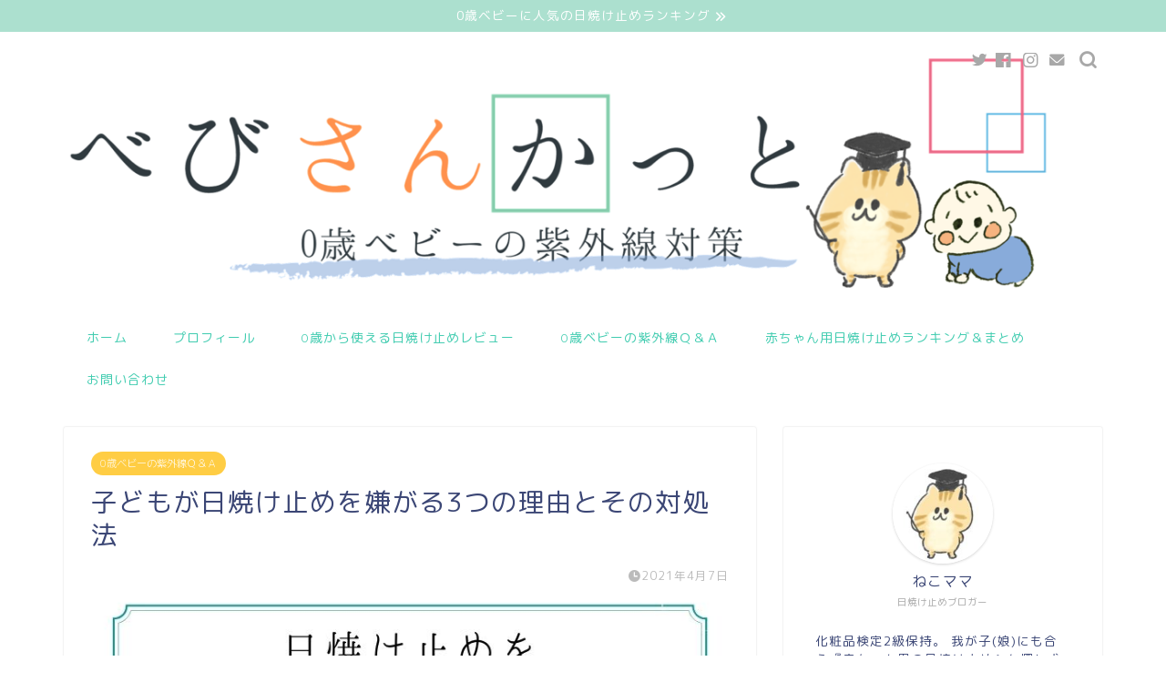

--- FILE ---
content_type: text/html; charset=UTF-8
request_url: https://baby-sunscreen.com/sunscreen-dislike/
body_size: 21481
content:
<!DOCTYPE html>
<html lang="ja">
<head prefix="og: http://ogp.me/ns# fb: http://ogp.me/ns/fb# article: http://ogp.me/ns/article#">
<meta charset="utf-8">
<meta http-equiv="X-UA-Compatible" content="IE=edge">
<meta name="viewport" content="width=device-width, initial-scale=1">
<!-- ここからOGP -->
<meta property="og:type" content="blog">
<meta property="og:title" content="子どもが日焼け止めを嫌がる3つの理由とその対処法｜べびさんかっと"> 
<meta property="og:url" content="https://baby-sunscreen.com/sunscreen-dislike/"> 
<meta property="og:description" content="[chat face=&quot;名称未設定のデザイン-2020-11-28T011216.762-min.jpg&quot; name=&quot;"> 
<meta property="og:image" content="https://baby-sunscreen.com/wp-content/uploads/2021/04/日焼け止めを塗るのが-min.jpg">
<meta property="og:site_name" content="べびさんかっと">
<meta property="fb:admins" content="">
<meta name="twitter:card" content="summary_large_image">
<!-- ここまでOGP --> 

<meta name="description" itemprop="description" content="[chat face=&quot;名称未設定のデザイン-2020-11-28T011216.762-min.jpg&quot; name=&quot;" >

<title>子どもが日焼け止めを嫌がる3つの理由とその対処法｜べびさんかっと</title>
<meta name='robots' content='max-image-preview:large' />
<link rel='dns-prefetch' href='//ajax.googleapis.com' />
<link rel='dns-prefetch' href='//cdnjs.cloudflare.com' />
<link rel='dns-prefetch' href='//s.w.org' />
<link rel="alternate" type="application/rss+xml" title="べびさんかっと &raquo; フィード" href="https://baby-sunscreen.com/feed/" />
<link rel="alternate" type="application/rss+xml" title="べびさんかっと &raquo; コメントフィード" href="https://baby-sunscreen.com/comments/feed/" />
<link rel="alternate" type="application/rss+xml" title="べびさんかっと &raquo; 子どもが日焼け止めを嫌がる3つの理由とその対処法 のコメントのフィード" href="https://baby-sunscreen.com/sunscreen-dislike/feed/" />
		<script type="text/javascript">
			window._wpemojiSettings = {"baseUrl":"https:\/\/s.w.org\/images\/core\/emoji\/13.0.1\/72x72\/","ext":".png","svgUrl":"https:\/\/s.w.org\/images\/core\/emoji\/13.0.1\/svg\/","svgExt":".svg","source":{"concatemoji":"https:\/\/baby-sunscreen.com\/wp-includes\/js\/wp-emoji-release.min.js?ver=5.7.14"}};
			!function(e,a,t){var n,r,o,i=a.createElement("canvas"),p=i.getContext&&i.getContext("2d");function s(e,t){var a=String.fromCharCode;p.clearRect(0,0,i.width,i.height),p.fillText(a.apply(this,e),0,0);e=i.toDataURL();return p.clearRect(0,0,i.width,i.height),p.fillText(a.apply(this,t),0,0),e===i.toDataURL()}function c(e){var t=a.createElement("script");t.src=e,t.defer=t.type="text/javascript",a.getElementsByTagName("head")[0].appendChild(t)}for(o=Array("flag","emoji"),t.supports={everything:!0,everythingExceptFlag:!0},r=0;r<o.length;r++)t.supports[o[r]]=function(e){if(!p||!p.fillText)return!1;switch(p.textBaseline="top",p.font="600 32px Arial",e){case"flag":return s([127987,65039,8205,9895,65039],[127987,65039,8203,9895,65039])?!1:!s([55356,56826,55356,56819],[55356,56826,8203,55356,56819])&&!s([55356,57332,56128,56423,56128,56418,56128,56421,56128,56430,56128,56423,56128,56447],[55356,57332,8203,56128,56423,8203,56128,56418,8203,56128,56421,8203,56128,56430,8203,56128,56423,8203,56128,56447]);case"emoji":return!s([55357,56424,8205,55356,57212],[55357,56424,8203,55356,57212])}return!1}(o[r]),t.supports.everything=t.supports.everything&&t.supports[o[r]],"flag"!==o[r]&&(t.supports.everythingExceptFlag=t.supports.everythingExceptFlag&&t.supports[o[r]]);t.supports.everythingExceptFlag=t.supports.everythingExceptFlag&&!t.supports.flag,t.DOMReady=!1,t.readyCallback=function(){t.DOMReady=!0},t.supports.everything||(n=function(){t.readyCallback()},a.addEventListener?(a.addEventListener("DOMContentLoaded",n,!1),e.addEventListener("load",n,!1)):(e.attachEvent("onload",n),a.attachEvent("onreadystatechange",function(){"complete"===a.readyState&&t.readyCallback()})),(n=t.source||{}).concatemoji?c(n.concatemoji):n.wpemoji&&n.twemoji&&(c(n.twemoji),c(n.wpemoji)))}(window,document,window._wpemojiSettings);
		</script>
		<style type="text/css">
img.wp-smiley,
img.emoji {
	display: inline !important;
	border: none !important;
	box-shadow: none !important;
	height: 1em !important;
	width: 1em !important;
	margin: 0 .07em !important;
	vertical-align: -0.1em !important;
	background: none !important;
	padding: 0 !important;
}
</style>
	<link rel='stylesheet' id='rtoc_style-css'  href='https://baby-sunscreen.com/wp-content/plugins/rich-table-of-content/css/rtoc_style.css?ver=5.7.14' type='text/css' media='all' />
<link rel='stylesheet' id='wp-block-library-css'  href='https://baby-sunscreen.com/wp-includes/css/dist/block-library/style.min.css?ver=5.7.14' type='text/css' media='all' />
<link rel='stylesheet' id='contact-form-7-css'  href='https://baby-sunscreen.com/wp-content/plugins/contact-form-7/includes/css/styles.css?ver=5.4.1' type='text/css' media='all' />
<link rel='stylesheet' id='parent-style-css'  href='https://baby-sunscreen.com/wp-content/themes/jin/style.css?ver=5.7.14' type='text/css' media='all' />
<link rel='stylesheet' id='theme-style-css'  href='https://baby-sunscreen.com/wp-content/themes/jin-child/style.css?ver=5.7.14' type='text/css' media='all' />
<link rel='stylesheet' id='swiper-style-css'  href='https://cdnjs.cloudflare.com/ajax/libs/Swiper/4.0.7/css/swiper.min.css?ver=5.7.14' type='text/css' media='all' />
<link rel="https://api.w.org/" href="https://baby-sunscreen.com/wp-json/" /><link rel="alternate" type="application/json" href="https://baby-sunscreen.com/wp-json/wp/v2/posts/63" /><link rel="canonical" href="https://baby-sunscreen.com/sunscreen-dislike/" />
<link rel='shortlink' href='https://baby-sunscreen.com/?p=63' />
<link rel="alternate" type="application/json+oembed" href="https://baby-sunscreen.com/wp-json/oembed/1.0/embed?url=https%3A%2F%2Fbaby-sunscreen.com%2Fsunscreen-dislike%2F" />
<link rel="alternate" type="text/xml+oembed" href="https://baby-sunscreen.com/wp-json/oembed/1.0/embed?url=https%3A%2F%2Fbaby-sunscreen.com%2Fsunscreen-dislike%2F&#038;format=xml" />
	<style type="text/css">
		#wrapper{
							background-color: #fff;
				background-image: url();
					}
		.related-entry-headline-text span:before,
		#comment-title span:before,
		#reply-title span:before{
			background-color: #67cece;
			border-color: #67cece!important;
		}
		
		#breadcrumb:after,
		#page-top a{	
			background-color: #3b4675;
		}
				footer{
			background-color: #3b4675;
		}
		.footer-inner a,
		#copyright,
		#copyright-center{
			border-color: #fff!important;
			color: #fff!important;
		}
		#footer-widget-area
		{
			border-color: #fff!important;
		}
				.page-top-footer a{
			color: #3b4675!important;
		}
				#breadcrumb ul li,
		#breadcrumb ul li a{
			color: #3b4675!important;
		}
		
		body,
		a,
		a:link,
		a:visited,
		.my-profile,
		.widgettitle,
		.tabBtn-mag label{
			color: #3b4675;
		}
		a:hover{
			color: #008db7;
		}
						.widget_nav_menu ul > li > a:before,
		.widget_categories ul > li > a:before,
		.widget_pages ul > li > a:before,
		.widget_recent_entries ul > li > a:before,
		.widget_archive ul > li > a:before,
		.widget_archive form:after,
		.widget_categories form:after,
		.widget_nav_menu ul > li > ul.sub-menu > li > a:before,
		.widget_categories ul > li > .children > li > a:before,
		.widget_pages ul > li > .children > li > a:before,
		.widget_nav_menu ul > li > ul.sub-menu > li > ul.sub-menu li > a:before,
		.widget_categories ul > li > .children > li > .children li > a:before,
		.widget_pages ul > li > .children > li > .children li > a:before{
			color: #67cece;
		}
		.widget_nav_menu ul .sub-menu .sub-menu li a:before{
			background-color: #3b4675!important;
		}
		footer .footer-widget,
		footer .footer-widget a,
		footer .footer-widget ul li,
		.footer-widget.widget_nav_menu ul > li > a:before,
		.footer-widget.widget_categories ul > li > a:before,
		.footer-widget.widget_recent_entries ul > li > a:before,
		.footer-widget.widget_pages ul > li > a:before,
		.footer-widget.widget_archive ul > li > a:before,
		footer .widget_tag_cloud .tagcloud a:before{
			color: #fff!important;
			border-color: #fff!important;
		}
		footer .footer-widget .widgettitle{
			color: #fff!important;
			border-color: #ffcd44!important;
		}
		footer .widget_nav_menu ul .children .children li a:before,
		footer .widget_categories ul .children .children li a:before,
		footer .widget_nav_menu ul .sub-menu .sub-menu li a:before{
			background-color: #fff!important;
		}
		#drawernav a:hover,
		.post-list-title,
		#prev-next p,
		#toc_container .toc_list li a{
			color: #3b4675!important;
		}
		
		#header-box{
			background-color: #ffffff;
		}
												@media (min-width: 768px) {
			.top-image-meta{
				margin-top: calc(0px - 30px);
			}
		}
		@media (min-width: 1200px) {
			.top-image-meta{
				margin-top: calc(0px);
			}
		}
				.pickup-contents:before{
			background-color: #ffffff!important;
		}
		
		.main-image-text{
			color: #555;
		}
		.main-image-text-sub{
			color: #555;
		}
		
				@media (min-width: 481px) {
			#site-info{
				padding-top: 15px!important;
				padding-bottom: 15px!important;
			}
		}
		
		#site-info span a{
			color: #878787!important;
		}
		
				#headmenu .headsns .line a svg{
			fill: #a8a8a8!important;
		}
		#headmenu .headsns a,
		#headmenu{
			color: #a8a8a8!important;
			border-color:#a8a8a8!important;
		}
						.profile-follow .line-sns a svg{
			fill: #67cece!important;
		}
		.profile-follow .line-sns a:hover svg{
			fill: #ffcd44!important;
		}
		.profile-follow a{
			color: #67cece!important;
			border-color:#67cece!important;
		}
		.profile-follow a:hover,
		#headmenu .headsns a:hover{
			color:#ffcd44!important;
			border-color:#ffcd44!important;
		}
				.search-box:hover{
			color:#ffcd44!important;
			border-color:#ffcd44!important;
		}
				#header #headmenu .headsns .line a:hover svg{
			fill:#ffcd44!important;
		}
		.cps-icon-bar,
		#navtoggle:checked + .sp-menu-open .cps-icon-bar{
			background-color: #878787;
		}
		#nav-container{
			background-color: #fff;
		}
		.menu-box .menu-item svg{
			fill:#41ccb0;
		}
		#drawernav ul.menu-box > li > a,
		#drawernav2 ul.menu-box > li > a,
		#drawernav3 ul.menu-box > li > a,
		#drawernav4 ul.menu-box > li > a,
		#drawernav5 ul.menu-box > li > a,
		#drawernav ul.menu-box > li.menu-item-has-children:after,
		#drawernav2 ul.menu-box > li.menu-item-has-children:after,
		#drawernav3 ul.menu-box > li.menu-item-has-children:after,
		#drawernav4 ul.menu-box > li.menu-item-has-children:after,
		#drawernav5 ul.menu-box > li.menu-item-has-children:after{
			color: #41ccb0!important;
		}
		#drawernav ul.menu-box li a,
		#drawernav2 ul.menu-box li a,
		#drawernav3 ul.menu-box li a,
		#drawernav4 ul.menu-box li a,
		#drawernav5 ul.menu-box li a{
			font-size: 14px!important;
		}
		#drawernav3 ul.menu-box > li{
			color: #3b4675!important;
		}
		#drawernav4 .menu-box > .menu-item > a:after,
		#drawernav3 .menu-box > .menu-item > a:after,
		#drawernav .menu-box > .menu-item > a:after{
			background-color: #41ccb0!important;
		}
		#drawernav2 .menu-box > .menu-item:hover,
		#drawernav5 .menu-box > .menu-item:hover{
			border-top-color: #67cece!important;
		}
				.cps-info-bar a{
			background-color: #ace0cf!important;
		}
				@media (min-width: 768px) {
			.post-list-mag .post-list-item:not(:nth-child(2n)){
				margin-right: 2.6%;
			}
		}
				@media (min-width: 768px) {
			#tab-1:checked ~ .tabBtn-mag li [for="tab-1"]:after,
			#tab-2:checked ~ .tabBtn-mag li [for="tab-2"]:after,
			#tab-3:checked ~ .tabBtn-mag li [for="tab-3"]:after,
			#tab-4:checked ~ .tabBtn-mag li [for="tab-4"]:after{
				border-top-color: #67cece!important;
			}
			.tabBtn-mag label{
				border-bottom-color: #67cece!important;
			}
		}
		#tab-1:checked ~ .tabBtn-mag li [for="tab-1"],
		#tab-2:checked ~ .tabBtn-mag li [for="tab-2"],
		#tab-3:checked ~ .tabBtn-mag li [for="tab-3"],
		#tab-4:checked ~ .tabBtn-mag li [for="tab-4"],
		#prev-next a.next:after,
		#prev-next a.prev:after,
		.more-cat-button a:hover span:before{
			background-color: #67cece!important;
		}
		

		.swiper-slide .post-list-cat,
		.post-list-mag .post-list-cat,
		.post-list-mag3col .post-list-cat,
		.post-list-mag-sp1col .post-list-cat,
		.swiper-pagination-bullet-active,
		.pickup-cat,
		.post-list .post-list-cat,
		#breadcrumb .bcHome a:hover span:before,
		.popular-item:nth-child(1) .pop-num,
		.popular-item:nth-child(2) .pop-num,
		.popular-item:nth-child(3) .pop-num{
			background-color: #ffcd44!important;
		}
		.sidebar-btn a,
		.profile-sns-menu{
			background-color: #ffcd44!important;
		}
		.sp-sns-menu a,
		.pickup-contents-box a:hover .pickup-title{
			border-color: #67cece!important;
			color: #67cece!important;
		}
				.pickup-image:after{
			display: none;
		}
				.pro-line svg{
			fill: #67cece!important;
		}
		.cps-post-cat a,
		.meta-cat,
		.popular-cat{
			background-color: #ffcd44!important;
			border-color: #ffcd44!important;
		}
		.tagicon,
		.tag-box a,
		#toc_container .toc_list > li,
		#toc_container .toc_title{
			color: #67cece!important;
		}
		.widget_tag_cloud a::before{
			color: #3b4675!important;
		}
		.tag-box a,
		#toc_container:before{
			border-color: #67cece!important;
		}
		.cps-post-cat a:hover{
			color: #008db7!important;
		}
		.pagination li:not([class*="current"]) a:hover,
		.widget_tag_cloud a:hover{
			background-color: #67cece!important;
		}
		.pagination li:not([class*="current"]) a:hover{
			opacity: 0.5!important;
		}
		.pagination li.current a{
			background-color: #67cece!important;
			border-color: #67cece!important;
		}
		.nextpage a:hover span {
			color: #67cece!important;
			border-color: #67cece!important;
		}
		.cta-content:before{
			background-color: #6FBFCA!important;
		}
		.cta-text,
		.info-title{
			color: #fff!important;
		}
		#footer-widget-area.footer_style1 .widgettitle{
			border-color: #ffcd44!important;
		}
		.sidebar_style1 .widgettitle,
		.sidebar_style5 .widgettitle{
			border-color: #67cece!important;
		}
		.sidebar_style2 .widgettitle,
		.sidebar_style4 .widgettitle,
		.sidebar_style6 .widgettitle,
		#home-bottom-widget .widgettitle,
		#home-top-widget .widgettitle,
		#post-bottom-widget .widgettitle,
		#post-top-widget .widgettitle{
			background-color: #67cece!important;
		}
		#home-bottom-widget .widget_search .search-box input[type="submit"],
		#home-top-widget .widget_search .search-box input[type="submit"],
		#post-bottom-widget .widget_search .search-box input[type="submit"],
		#post-top-widget .widget_search .search-box input[type="submit"]{
			background-color: #ffcd44!important;
		}
		
		.tn-logo-size{
			font-size: 100%!important;
		}
		@media (min-width: 481px) {
		.tn-logo-size img{
			width: calc(100%*0.5)!important;
		}
		}
		@media (min-width: 768px) {
		.tn-logo-size img{
			width: calc(100%*2.2)!important;
		}
		}
		@media (min-width: 1200px) {
		.tn-logo-size img{
			width: 100%!important;
		}
		}
		.sp-logo-size{
			font-size: 100%!important;
		}
		.sp-logo-size img{
			width: 100%!important;
		}
				.cps-post-main ul > li:before,
		.cps-post-main ol > li:before{
			background-color: #ffcd44!important;
		}
		.profile-card .profile-title{
			background-color: #67cece!important;
		}
		.profile-card{
			border-color: #67cece!important;
		}
		.cps-post-main a{
			color:#008db7;
		}
		.cps-post-main .marker{
			background: -webkit-linear-gradient( transparent 80%, #ffcedb 0% ) ;
			background: linear-gradient( transparent 80%, #ffcedb 0% ) ;
		}
		.cps-post-main .marker2{
			background: -webkit-linear-gradient( transparent 60%, #a9eaf2 0% ) ;
			background: linear-gradient( transparent 60%, #a9eaf2 0% ) ;
		}
		.cps-post-main .jic-sc{
			color:#e9546b;
		}
		
		
		.simple-box1{
			border-color:#ef9b9b!important;
		}
		.simple-box2{
			border-color:#f2bf7d!important;
		}
		.simple-box3{
			border-color:#b5e28a!important;
		}
		.simple-box4{
			border-color:#7badd8!important;
		}
		.simple-box4:before{
			background-color: #7badd8;
		}
		.simple-box5{
			border-color:#e896c7!important;
		}
		.simple-box5:before{
			background-color: #e896c7;
		}
		.simple-box6{
			background-color:#fffdef!important;
		}
		.simple-box7{
			border-color:#def1f9!important;
		}
		.simple-box7:before{
			background-color:#def1f9!important;
		}
		.simple-box8{
			border-color:#96ddc1!important;
		}
		.simple-box8:before{
			background-color:#96ddc1!important;
		}
		.simple-box9:before{
			background-color:#e1c0e8!important;
		}
				.simple-box9:after{
			border-color:#e1c0e8 #e1c0e8 #fff #fff!important;
		}
				
		.kaisetsu-box1:before,
		.kaisetsu-box1-title{
			background-color:#ffb49e!important;
		}
		.kaisetsu-box2{
			border-color:#89c2f4!important;
		}
		.kaisetsu-box2-title{
			background-color:#89c2f4!important;
		}
		.kaisetsu-box4{
			border-color:#ea91a9!important;
		}
		.kaisetsu-box4-title{
			background-color:#ea91a9!important;
		}
		.kaisetsu-box5:before{
			background-color:#57b3ba!important;
		}
		.kaisetsu-box5-title{
			background-color:#57b3ba!important;
		}
		
		.concept-box1{
			border-color:#85db8f!important;
		}
		.concept-box1:after{
			background-color:#85db8f!important;
		}
		.concept-box1:before{
			content:"ポイント"!important;
			color:#85db8f!important;
		}
		.concept-box2{
			border-color:#f7cf6a!important;
		}
		.concept-box2:after{
			background-color:#f7cf6a!important;
		}
		.concept-box2:before{
			content:"注意点"!important;
			color:#f7cf6a!important;
		}
		.concept-box3{
			border-color:#86cee8!important;
		}
		.concept-box3:after{
			background-color:#86cee8!important;
		}
		.concept-box3:before{
			content:"良い"!important;
			color:#86cee8!important;
		}
		.concept-box4{
			border-color:#ed8989!important;
		}
		.concept-box4:after{
			background-color:#ed8989!important;
		}
		.concept-box4:before{
			content:"悪い"!important;
			color:#ed8989!important;
		}
		.concept-box5{
			border-color:#9e9e9e!important;
		}
		.concept-box5:after{
			background-color:#9e9e9e!important;
		}
		.concept-box5:before{
			content:"参考"!important;
			color:#9e9e9e!important;
		}
		.concept-box6{
			border-color:#8eaced!important;
		}
		.concept-box6:after{
			background-color:#8eaced!important;
		}
		.concept-box6:before{
			content:"メモ"!important;
			color:#8eaced!important;
		}
		
		.innerlink-box1,
		.blog-card{
			border-color:#73bc9b!important;
		}
		.innerlink-box1-title{
			background-color:#73bc9b!important;
			border-color:#73bc9b!important;
		}
		.innerlink-box1:before,
		.blog-card-hl-box{
			background-color:#73bc9b!important;
		}
				
		.jin-ac-box01-title::after{
			color: #67cece;
		}
		
		.color-button01 a,
		.color-button01 a:hover,
		.color-button01:before{
			background-color: #46c990!important;
		}
		.top-image-btn-color a,
		.top-image-btn-color a:hover,
		.top-image-btn-color:before{
			background-color: #ffcd44!important;
		}
		.color-button02 a,
		.color-button02 a:hover,
		.color-button02:before{
			background-color: #d9333f!important;
		}
		
		.color-button01-big a,
		.color-button01-big a:hover,
		.color-button01-big:before{
			background-color: #3296d1!important;
		}
		.color-button01-big a,
		.color-button01-big:before{
			border-radius: 5px!important;
		}
		.color-button01-big a{
			padding-top: 20px!important;
			padding-bottom: 20px!important;
		}
		
		.color-button02-big a,
		.color-button02-big a:hover,
		.color-button02-big:before{
			background-color: #83d159!important;
		}
		.color-button02-big a,
		.color-button02-big:before{
			border-radius: 5px!important;
		}
		.color-button02-big a{
			padding-top: 20px!important;
			padding-bottom: 20px!important;
		}
				.color-button01-big{
			width: 75%!important;
		}
		.color-button02-big{
			width: 75%!important;
		}
				
		
					.top-image-btn-color:before,
			.color-button01:before,
			.color-button02:before,
			.color-button01-big:before,
			.color-button02-big:before{
				bottom: -1px;
				left: -1px;
				width: 100%;
				height: 100%;
				border-radius: 6px;
				box-shadow: 0px 1px 5px 0px rgba(0, 0, 0, 0.25);
				-webkit-transition: all .4s;
				transition: all .4s;
			}
			.top-image-btn-color a:hover,
			.color-button01 a:hover,
			.color-button02 a:hover,
			.color-button01-big a:hover,
			.color-button02-big a:hover{
				-webkit-transform: translateY(2px);
				transform: translateY(2px);
				-webkit-filter: brightness(0.95);
				 filter: brightness(0.95);
			}
			.top-image-btn-color:hover:before,
			.color-button01:hover:before,
			.color-button02:hover:before,
			.color-button01-big:hover:before,
			.color-button02-big:hover:before{
				-webkit-transform: translateY(2px);
				transform: translateY(2px);
				box-shadow: none!important;
			}
				
		.h2-style01 h2,
		.h2-style02 h2:before,
		.h2-style03 h2,
		.h2-style04 h2:before,
		.h2-style05 h2,
		.h2-style07 h2:before,
		.h2-style07 h2:after,
		.h3-style03 h3:before,
		.h3-style02 h3:before,
		.h3-style05 h3:before,
		.h3-style07 h3:before,
		.h2-style08 h2:after,
		.h2-style10 h2:before,
		.h2-style10 h2:after,
		.h3-style02 h3:after,
		.h4-style02 h4:before{
			background-color: #67cece!important;
		}
		.h3-style01 h3,
		.h3-style04 h3,
		.h3-style05 h3,
		.h3-style06 h3,
		.h4-style01 h4,
		.h2-style02 h2,
		.h2-style08 h2,
		.h2-style08 h2:before,
		.h2-style09 h2,
		.h4-style03 h4{
			border-color: #67cece!important;
		}
		.h2-style05 h2:before{
			border-top-color: #67cece!important;
		}
		.h2-style06 h2:before,
		.sidebar_style3 .widgettitle:after{
			background-image: linear-gradient(
				-45deg,
				transparent 25%,
				#67cece 25%,
				#67cece 50%,
				transparent 50%,
				transparent 75%,
				#67cece 75%,
				#67cece			);
		}
				.jin-h2-icons.h2-style02 h2 .jic:before,
		.jin-h2-icons.h2-style04 h2 .jic:before,
		.jin-h2-icons.h2-style06 h2 .jic:before,
		.jin-h2-icons.h2-style07 h2 .jic:before,
		.jin-h2-icons.h2-style08 h2 .jic:before,
		.jin-h2-icons.h2-style09 h2 .jic:before,
		.jin-h2-icons.h2-style10 h2 .jic:before,
		.jin-h3-icons.h3-style01 h3 .jic:before,
		.jin-h3-icons.h3-style02 h3 .jic:before,
		.jin-h3-icons.h3-style03 h3 .jic:before,
		.jin-h3-icons.h3-style04 h3 .jic:before,
		.jin-h3-icons.h3-style05 h3 .jic:before,
		.jin-h3-icons.h3-style06 h3 .jic:before,
		.jin-h3-icons.h3-style07 h3 .jic:before,
		.jin-h4-icons.h4-style01 h4 .jic:before,
		.jin-h4-icons.h4-style02 h4 .jic:before,
		.jin-h4-icons.h4-style03 h4 .jic:before,
		.jin-h4-icons.h4-style04 h4 .jic:before{
			color:#67cece;
		}
		
		@media all and (-ms-high-contrast:none){
			*::-ms-backdrop, .color-button01:before,
			.color-button02:before,
			.color-button01-big:before,
			.color-button02-big:before{
				background-color: #595857!important;
			}
		}
		
		.jin-lp-h2 h2,
		.jin-lp-h2 h2{
			background-color: transparent!important;
			border-color: transparent!important;
			color: #3b4675!important;
		}
		.jincolumn-h3style2{
			border-color:#67cece!important;
		}
		.jinlph2-style1 h2:first-letter{
			color:#67cece!important;
		}
		.jinlph2-style2 h2,
		.jinlph2-style3 h2{
			border-color:#67cece!important;
		}
		.jin-photo-title .jin-fusen1-down,
		.jin-photo-title .jin-fusen1-even,
		.jin-photo-title .jin-fusen1-up{
			border-left-color:#67cece;
		}
		.jin-photo-title .jin-fusen2,
		.jin-photo-title .jin-fusen3{
			background-color:#67cece;
		}
		.jin-photo-title .jin-fusen2:before,
		.jin-photo-title .jin-fusen3:before {
			border-top-color: #67cece;
		}
		.has-huge-font-size{
			font-size:42px!important;
		}
		.has-large-font-size{
			font-size:36px!important;
		}
		.has-medium-font-size{
			font-size:20px!important;
		}
		.has-normal-font-size{
			font-size:16px!important;
		}
		.has-small-font-size{
			font-size:13px!important;
		}
		
		
	</style>
	<style type="text/css">
		/*<!-- rtoc -->*/
		.rtoc-mokuji-content {
			background-color: #ffffff;
		}

		.rtoc-mokuji-content.frame1 {
			border: 1px solid #9be3f2;
		}

		.rtoc-mokuji-content #rtoc-mokuji-title {
			color: #71dcf2;
		}

		.rtoc-mokuji-content .rtoc-mokuji li>a {
			color: #6b5c61;
		}

		.rtoc-mokuji-content .mokuji_ul.level-1>.rtoc-item::before {
			background-color: #9be3f2 !important;
		}

		.rtoc-mokuji-content .mokuji_ul.level-2>.rtoc-item::before {
			background-color: #9be3f2 !important;
		}

		.rtoc-mokuji-content.frame2::before,
		.rtoc-mokuji-content.frame3,
		.rtoc-mokuji-content.frame4,
		.rtoc-mokuji-content.frame5 {
			border-color: #9be3f2;
		}

		.rtoc-mokuji-content.frame5::before,
		.rtoc-mokuji-content.frame5::after {
			background-color: #9be3f2;
		}

		.cls-1,
		.cls-2 {
			stroke: #9be3f2;
		}

		.rtoc-mokuji-content .decimal_ol.level-2>.rtoc-item::before,
		.rtoc-mokuji-content .mokuji_ol>.rtoc-item::before {
			color: #9be3f2;
		}

		.rtoc-mokuji-content .decimal_ol>.rtoc-item::after {
			background-color: #9be3f2;
		}

		.rtoc-mokuji-content .decimal_ol>.rtoc-item::before {
			color: #9be3f2;
		}

		/*addon6*/
		#rtoc-mokuji-wrapper.addon6 #rtoc-mokuji-title span .cls-1,
		#rtoc-mokuji-wrapper.addon6 #rtoc-mokuji-title span .cls-2 {
			stroke: #9be3f2 !important;
		}

		#rtoc-mokuji-wrapper.addon6 .rtoc-mokuji.level-1>.rtoc-item {
			border-color: #9be3f2;
		}

		#rtoc-mokuji-wrapper.addon6 .rtoc-mokuji.level-1 .rtoc-mokuji.level-2 {
			border-color: #9be3f2		}

		/*addon7*/
		#rtoc-mokuji-wrapper.addon7 .rtoc-mokuji.level-1 .rtoc-chapter .rtoc-chapter-text {
			color: #9be3f2;
		}

		#rtoc-mokuji-wrapper.addon7 .rtoc-mokuji.level-1>.rtoc-item::before {
			background-color: #9be3f2 !important;
		}

		#rtoc-mokuji-wrapper.addon7 .rtoc-mokuji.level-1>.rtoc-item .rtoc-mokuji.level-2 {
			border-color: #9be3f2;
		}

		/*rtoc_return*/
		#rtoc_return a::before {
			background-image: url(https://baby-sunscreen.com/wp-content/plugins/rich-table-of-content/include/../img/rtoc_return.png);
		}

		#rtoc_return a {
			background-color: #9be3f2 !important;
		}
	</style>
	<link rel="icon" href="https://baby-sunscreen.com/wp-content/uploads/2020/12/cropped-べ-1-min-32x32.jpg" sizes="32x32" />
<link rel="icon" href="https://baby-sunscreen.com/wp-content/uploads/2020/12/cropped-べ-1-min-192x192.jpg" sizes="192x192" />
<link rel="apple-touch-icon" href="https://baby-sunscreen.com/wp-content/uploads/2020/12/cropped-べ-1-min-180x180.jpg" />
<meta name="msapplication-TileImage" content="https://baby-sunscreen.com/wp-content/uploads/2020/12/cropped-べ-1-min-270x270.jpg" />
		<style type="text/css" id="wp-custom-css">
			/*********************************
* タイムライン
*********************************/
.ptimeline-wrap{
    margin:0 auto 2rem;
}
.ptimeline-wrap .ptimeline{
    padding:0 !important;
    list-style:none !important;
}
.ptimeline-wrap .ptimeline-label {
    padding: 3px 0 0 2px;
    color: #aaa;
    font-size: 12px;
    font-weight: 500;
}
.ptimeline-wrap .ptimeline-title {
    font-size: 1.1em;
    font-weight: bold;
    line-height: 1.5;
    color:#00bfff;
}
.ptimeline-wrap .ptimeline-main {
    margin-top: 0.5em;
    padding: 0 0 1.5em;
    font-size: 0.9em;
    line-height: 1.8;
    border-bottom: dashed 1px #ddd;
    color:#555;
}
.ptimeline-wrap .ptimeline-main img{
  display:block;
  margin:1em auto;
}
.ptimeline-wrap .ptimeline-item {
    position: relative;
    padding: 0 0 1em 1.5em !important;
    margin-bottom:0 !important;
    border:none;
}
.ptimeline-wrap .ptimeline .ptimeline-item:before {
    content: "";
    width: 3px;
    background: #eee !important;
    display: block;
    position: absolute;
    top: 25px;
    bottom: -3px;
    left: 5px;
}
.ptimeline-wrap .ptimeline-item:last-child:before{
    content:none;
}
/*********************************
* タイムライン マーカー
*********************************/
.ptimeline-wrap .ptimeline-marker{
    display: block;
    position: absolute;
    content: "";
    top: 6px;
    left: 0;
    width: 14px;
    height: 14px;
    border-radius: 50%;
    border: solid 3px #00bfff;
}
.ptimeline-wrap .ptimeline-item:first-child .ptimeline-marker,.ptimeline-wrap .ptimeline-item:last-child .ptimeline-marker{
    background:#00bfff;
}
/*四角 */
.ptimeline-wrap .square .ptimeline-marker{
    border-radius: 0;
}
/* アイコン*/
.ptimeline-wrap .icon .ptimeline-item .ptimeline-marker{
    content:unset;
    border:none !important;
    background:none !important;
}
.ptimeline-wrap .icon .ptimeline-item .ptimeline-marker:before{
    font-family: "Font Awesome 5 Free";
    top: -1px;
    left: 0;
    position:absolute;
    font-weight:bold;
    font-size:16px;
    line-height:1;
    color:#00bfff;
}
.ptimeline-wrap .icon .ptimeline-item:first-child .ptimeline-marker,.ptimeline-wrap .icon .ptimeline-item:last-child .ptimeline-marker{
    background:none !important;
}
/* 画像*/
.ptimeline-wrap .tl-img .ptimeline-item .ptimeline-marker{
    content:unset;
    border:none !important;
    background:none !important;
}
.ptimeline-wrap .tl-img .ptimeline-item .ptimeline-marker:before {
    content:"";
    display:inline-block;
    background-image:url(ここに画像URL); /* 画像1番目*/
    background-size:contain;
    background-repeat:no-repeat;
    width:40px;
    height:40px;
    position: relative;
    top: -4px;
    left: -2px;
}
.ptimeline-wrap .tl-img li:nth-of-type(2) > .ptimeline-marker:before{
    background-image:url(ここに画像URL) !important; /* 画像2番目*/
}
.ptimeline-wrap .tl-img li:nth-of-type(3) > .ptimeline-marker:before{
    background-image:url(ここに画像URL) !important; /* 画像3番目*/
}
.ptimeline-wrap .tl-img li:nth-of-type(4) > .ptimeline-marker:before{
    background-image:url(ここに画像URL) !important; /* 画像4番目*/
}
.ptimeline-wrap .tl-img li:nth-of-type(5) > .ptimeline-marker:before{
    background-image:url(ここに画像URL) !important; /* 画像5番目*/
}
.ptimeline-wrap .tl-img .ptimeline-item {
    padding: 0 0 1em 3em !important;
}
.ptimeline-wrap .tl-img .ptimeline-item:before {
    top: 30px;
    left: 15px;
}
/*********************************
* タイムライン カラー
*********************************/
/* ピンク */
.ptimeline-wrap .pink .ptimeline-title{
    color:#f7bcbc !important; /* タイトル色 */
}
.ptimeline-wrap .pink .ptimeline-main{
    color:#555 !important; /* コンテンツ色 */
}
.ptimeline-wrap .pink .ptimeline-marker{
    border: solid 3px #f7bcbc !important; /* マーカー色 */
    color:#f7bcbc; /* アイコン色 */
}
.ptimeline-wrap .pink .ptimeline-item:first-child .ptimeline-marker,.ptimeline-wrap .pink .ptimeline-item:last-child .ptimeline-marker{
    background:#f7bcbc; /* マーカー色(最初と最後)*/
}
.ptimeline-wrap .pink .ptimeline-item .ptimeline-marker:before{
    color:#f7bcbc !important; /* アイコン色 */
}
/*イエロー*/
.ptimeline-wrap .yellow .ptimeline-title{
    color:#fdc44f !important; /* タイトル色 */
}
.ptimeline-wrap .yellow .ptimeline-main{
    color:#555 !important; /* コンテンツ色 */
}
.ptimeline-wrap .yellow .ptimeline-marker{
    border: solid 3px #fdc44f !important; /* マーカー色 */
    color:#fdc44f; /* アイコン色 */
}
.ptimeline-wrap .yellow .ptimeline-item:first-child .ptimeline-marker,.ptimeline-wrap .yellow .ptimeline-item:last-child .ptimeline-marker{
    background:#fdc44f; /* マーカー色(最初と最後)*/
}
.ptimeline-wrap .yellow .ptimeline-item .ptimeline-marker:before{
    color:#fdc44f !important; /* アイコン色 */
}
/*グリーン*/
.ptimeline-wrap .green .ptimeline-title{
    color:#2fcdb4 !important; /* タイトル色 */
}
.ptimeline-wrap .green .ptimeline-main{
    color:#555 !important; /* コンテンツ色 */
}
.ptimeline-wrap .green .ptimeline-marker{
    border: solid 3px #2fcdb4 !important; /* マーカー色 */
    color:#2fcdb4; /* アイコン色 */
}
.ptimeline-wrap .green .ptimeline-item:first-child .ptimeline-marker,.ptimeline-wrap .green .ptimeline-item:last-child .ptimeline-marker{
    background:#2fcdb4; /* マーカー色(最初と最後)*/
}
.ptimeline-wrap .green .ptimeline-item .ptimeline-marker:before{
    color:#2fcdb4 !important; /* アイコン色 */
}


/************************************
** 横長テーブル
************************************/
.p-sticky-table{
  white-space: nowrap;
  line-height:1.6;
}
.p-sticky-table table{
  border:none;
  border: 1px solid #dedede;
  border-bottom: none;
  border-collapse: collapse;
  word-break: break-all;
  table-layout: fixed;
  display:block;
  overflow:scroll;
  max-height: 80vh;
}
.p-sticky-table thead th:first-child {
  position: -webkit-sticky;
  position: sticky;
  top: 0;
  left: 0;
  z-index: 3;
}
.p-sticky-table thead th {
  position: -webkit-sticky;
  position: sticky;
  top: 0;
  z-index: 2;
  text-align:center;
}
.p-sticky-table tbody th:first-child{
  position: -webkit-sticky;
  position: sticky;
  left: 0;
  z-index: 1;
  border:none;
  white-space: normal;
  min-width: 130px;
}
.p-sticky-table th, .p-sticky-table td {
  min-width: 50px;
  text-align: left;
  font-size: 16px !important;
  position: relative;
  padding: 13px !important;
  color: #333;
  border: none !important;
  z-index: 0;
  vertical-align:middle !important;
  background:#fff;
}
.p-sticky-table th{
  background:#f0f9ff !important;
  letter-spacing: 1px;
  font-weight: 500 !important;
  color: #555 !important;
}
.p-sticky-table tr{
  border-bottom:none !important;
}
.p-sticky-table img{
  margin: 10px auto;
  display: block;
  padding: 0;
  max-width: 80% !important;
}
.p-sticky-table table th::before, .p-sticky-table table td::before {
  content: "";
  position: absolute;
  top: 0;
  left: 0;
  width: 100%;
  height: 100%;
  box-sizing: border-box;
  border-right: 1px solid #dedede;
  border-bottom: 1px solid #dedede;
  z-index: -1;
}
/* スマホ */
@media screen and (max-width: 560px) {
  .p-sticky-table table {
    max-height: 60vh;
    }
  .p-sticky-table thead th:first-child, .p-sticky-table tbody th:first-child {
        min-width: 25vw;
    }
   .p-sticky-table th, .p-sticky-table td {
        font-size: 12px !important;
        padding: 7px !important;
    }
}
/* 中央寄せ */
.pst-center td {
  text-align: center;
}

@media (min-width: 768px) {
  .post-list-mag a.post-list-link .post-list-meta .post-list-cat {
    display:none; } }

@media (max-width: 767px) {
  .post-list-mag a.post-list-link .post-list-meta .post-list-cat {
    display:none; } }

/*　余白　*/
@media (max-width: 767px) {
  .post-list-mag a.post-list-link .post-list-meta .post-list-title {
    margin: 7px 0;
}}		</style>
			
<!--カエレバCSS-->
<!--アプリーチCSS-->

<!-- Global site tag (gtag.js) - Google Analytics -->
<script async src="https://www.googletagmanager.com/gtag/js?id=UA-135995210-3"></script>
<script>
  window.dataLayer = window.dataLayer || [];
  function gtag(){dataLayer.push(arguments);}
  gtag('js', new Date());

  gtag('config', 'UA-135995210-3');
</script>

<meta name="google-site-verification" content="oteBgjK7HvdUMU3zWQIiVpBQqHkMJVc9PbW7q3WPU3A" />
</head>
<body class="post-template-default single single-post postid-63 single-format-standard" id="rm-style">
<div id="wrapper">

		
	<div id="scroll-content" class="animate-off">
	
		<!--ヘッダー-->

									<div class="cps-info-bar animate-off">
			<a href=""><span>0歳ベビーに人気の日焼け止めランキング</span></a>
		</div>
		
<div id="header-box" class="tn_on header-box animate-off">
	<div id="header" class="header-type2 header animate-off">
		
		<div id="site-info" class="ef">
							<span class="tn-logo-size"><a href='https://baby-sunscreen.com/' title='べびさんかっと' rel='home'><img src='https://baby-sunscreen.com/wp-content/uploads/2020/11/図3-1.png' alt='べびさんかっと'></a></span>
					</div>

	
				<div id="headmenu">
			<span class="headsns tn_sns_on">
									<span class="twitter"><a href="#"><i class="jic-type jin-ifont-twitter" aria-hidden="true"></i></a></span>
													<span class="facebook">
					<a href="#"><i class="jic-type jin-ifont-facebook" aria-hidden="true"></i></a>
					</span>
													<span class="instagram">
					<a href="#"><i class="jic-type jin-ifont-instagram" aria-hidden="true"></i></a>
					</span>
									
													<span class="jin-contact">
					<a href="https://baby-sunscreen.com/contact-form/"><i class="jic-type jin-ifont-mail" aria-hidden="true"></i></a>
					</span>
					

			</span>
			<span class="headsearch tn_search_on">
				<form class="search-box" role="search" method="get" id="searchform" action="https://baby-sunscreen.com/">
	<input type="search" placeholder="" class="text search-text" value="" name="s" id="s">
	<input type="submit" id="searchsubmit" value="&#xe931;">
</form>
			</span>
		</div>
		
	</div>
	
		
</div>

		
	<!--グローバルナビゲーション layout1-->
				<div id="nav-container" class="header-style3-animate animate-off">
			<div id="drawernav" class="ef">
				<nav class="fixed-content"><ul class="menu-box"><li class="menu-item menu-item-type-custom menu-item-object-custom menu-item-home menu-item-8"><a href="https://baby-sunscreen.com">ホーム</a></li>
<li class="menu-item menu-item-type-custom menu-item-object-custom menu-item-home menu-item-9"><a href="https://baby-sunscreen.com">プロフィール</a></li>
<li class="menu-item menu-item-type-taxonomy menu-item-object-category menu-item-191"><a href="https://baby-sunscreen.com/category/0%e6%ad%b3%e3%81%8b%e3%82%89%e4%bd%bf%e3%81%88%e3%82%8b%e6%97%a5%e7%84%bc%e3%81%91%e6%ad%a2%e3%82%81%e3%83%ac%e3%83%93%e3%83%a5%e3%83%bc/">0歳から使える日焼け止めレビュー</a></li>
<li class="menu-item menu-item-type-taxonomy menu-item-object-category current-post-ancestor current-menu-parent current-post-parent menu-item-192"><a href="https://baby-sunscreen.com/category/0%e6%ad%b3%e3%83%99%e3%83%93%e3%83%bc%e3%81%ae%e7%b4%ab%e5%a4%96%e7%b7%9a%ef%bd%91%ef%bc%86%ef%bd%81/">0歳ベビーの紫外線Ｑ＆Ａ</a></li>
<li class="menu-item menu-item-type-taxonomy menu-item-object-category menu-item-193"><a href="https://baby-sunscreen.com/category/%e8%b5%a4%e3%81%a1%e3%82%83%e3%82%93%e7%94%a8%e6%97%a5%e7%84%bc%e3%81%91%e6%ad%a2%e3%82%81%e3%83%a9%e3%83%b3%e3%82%ad%e3%83%b3%e3%82%b0%ef%bc%86%e3%81%be%e3%81%a8%e3%82%81/">赤ちゃん用日焼け止めランキング＆まとめ</a></li>
<li class="menu-item menu-item-type-custom menu-item-object-custom menu-item-13"><a href="https://baby-sunscreen.com/contact-form/">お問い合わせ</a></li>
</ul></nav>			</div>
		</div>
				<!--グローバルナビゲーション layout1-->
		
		<!--ヘッダー-->

		<div class="clearfix"></div>

			
														
		
	<div id="contents">

		<!--メインコンテンツ-->
			<main id="main-contents" class="main-contents article_style1 animate-off" itemprop="mainContentOfPage">
				
								
				<section class="cps-post-box hentry">
																	<article class="cps-post">
							<header class="cps-post-header">
																<span class="cps-post-cat category-0%e6%ad%b3%e3%83%99%e3%83%93%e3%83%bc%e3%81%ae%e7%b4%ab%e5%a4%96%e7%b7%9a%ef%bd%91%ef%bc%86%ef%bd%81" itemprop="keywords"><a href="https://baby-sunscreen.com/category/0%e6%ad%b3%e3%83%99%e3%83%93%e3%83%bc%e3%81%ae%e7%b4%ab%e5%a4%96%e7%b7%9a%ef%bd%91%ef%bc%86%ef%bd%81/" style="background-color:!important;">0歳ベビーの紫外線Ｑ＆Ａ</a></span>
																<h1 class="cps-post-title entry-title" itemprop="headline">子どもが日焼け止めを嫌がる3つの理由とその対処法</h1>
								<div class="cps-post-meta vcard">
									<span class="writer fn" itemprop="author" itemscope itemtype="https://schema.org/Person"><span itemprop="name">honokichi</span></span>
									<span class="cps-post-date-box">
												<span class="cps-post-date"><i class="jic jin-ifont-watch" aria-hidden="true"></i>&nbsp;<time class="entry-date date published updated" datetime="2021-04-07T00:50:21+09:00">2021年4月7日</time></span>
										</span>
								</div>
								
							</header>
																																													<div class="cps-post-thumb jin-thumb-original" itemscope itemtype="https://schema.org/ImageObject">
												<img src="https://baby-sunscreen.com/wp-content/uploads/2021/04/日焼け止めを塗るのが-min.jpg" class="attachment-large_size size-large_size wp-post-image" alt="" loading="lazy" width ="760" height ="428" srcset="https://baby-sunscreen.com/wp-content/uploads/2021/04/日焼け止めを塗るのが-min.jpg 760w, https://baby-sunscreen.com/wp-content/uploads/2021/04/日焼け止めを塗るのが-min-300x169.jpg 300w, https://baby-sunscreen.com/wp-content/uploads/2021/04/日焼け止めを塗るのが-min-320x180.jpg 320w, https://baby-sunscreen.com/wp-content/uploads/2021/04/日焼け止めを塗るのが-min-640x360.jpg 640w" sizes="(max-width: 760px) 100vw, 760px" />											</div>
																																									
							<div class="cps-post-main-box">
								<div class="cps-post-main    h2-style03 h3-style04 h4-style01 entry-content s-size s-size-sp" itemprop="articleBody">

									<div class="clearfix"></div>
	
									<div class="balloon-box balloon-left balloon-none balloon-bg-green clearfix">
<div class="balloon-icon "><img loading="lazy" src="https://baby-sunscreen.com/wp-content/uploads/2020/11/名称未設定のデザイン-2020-11-28T011216.762-min.jpg" alt="" width="80" height="80"></div>
<div class="icon-name"></div>
<div class="balloon-serif">
<div class="balloon-content">こんにちは、赤ちゃんから使える日焼け止めを試しまくっている「ねこまま」です</div>
</div></div>
<p>多くのママ達を悩ませる夏の強力な紫外線</p>
<p>年々紫外線が強くなり、今では赤ちゃんのうちから紫外線対策を行う事が大切だと言われています。</p>
<blockquote><p>日焼けは日光の紫外線で起こります。紫外線をたくさん浴びすぎると、</p>
<p>① しわやしみなどの皮膚老化を早める<br />
② 将来、皮膚ガンを起こしやすくなる<br />
③ 目の病気（白内障、翼状片、網膜のメラノーマというガンなど）を起こしやすくなる</p>
<p>ということがわかっています。<br />
赤ちゃんのうちから、強い日焼けをしすぎないように注意してあげることは、生涯健康で過ごすために、とても大切なことです。</p></blockquote>
<p style="text-align: right;"><span style="font-size: 12px;">【<a href="http://jspd.umin.jp/qa/03_uv.html" target="_blank" rel="noopener">日本小児皮膚科学会「こどもの紫外線対策について」</a>より引用】</span></p>
<p>小さな赤ちゃんに日焼け止めって大丈夫なの？って心配になるママさんもいると思いますが、今では日焼け止めよりも<b>紫外線を直接浴びる方が危険</b>なんですよね。</p>
<p>赤ちゃんに日焼け止めが必要な事は分かった。</p>
<p><span class="c-red" style="font-size: 24px;">けど赤ちゃんって日焼け止め嫌がりません？</span></p>
<p>娘も赤ちゃんの頃は日焼け止めが嫌いでかなり苦戦しました(5歳になり現在は喜んで塗っています)</p>
<p>そこで今回の記事では『日焼け止めを嫌がる子供の紫外線対策』についてまとめて紹介します。</p>
<div class="innerlink-box1">
<div class="innerlink-box1-title"><i class="jic jin-ifont-post"></i> こんな事が書かれいています</div>
<ol>
<li>子供が日焼け止めを嫌がる理由</li>
<li>日焼け止め以外の紫外線対策</li>
<li>実際に使ってみた！嫌がりにくい日焼け止めと塗り方</li>
</ol>
</div>
<div class="balloon-box balloon-left balloon-none balloon-bg-green clearfix">
<div class="balloon-icon "><img loading="lazy" src="https://baby-sunscreen.com/wp-content/uploads/2020/11/名称未設定のデザイン-2020-11-28T011216.762-min.jpg" alt="" width="80" height="80"></div>
<div class="icon-name"></div>
<div class="balloon-serif">
<div class="balloon-content">赤ちゃんのスベスベで綺麗な肌を守るため！最後まで読んでみてくださいね</div>
</div></div>
<div id="rtoc-mokuji-wrapper" class="rtoc-mokuji-content frame2 preset5 animation-none rtoc_open noto-sans" data-id="63">
		<div id="rtoc-mokuji-title" class="rtoc_center">
		<button class="rtoc_open_close rtoc_open"></button>
		<span>タップできる目次</span>
		</div><ol class="rtoc-mokuji decimal_ol level-1"><li class="rtoc-item"><a href="#rtoc-1">なぜ拒否をする？子供が日焼け止めを嫌がる3つの理由</a><ol class="rtoc-mokuji mokuji_ol level-2"><li class="rtoc-item"><a href="#rtoc-2">塗り心地が気持ち悪い</a></li><li class="rtoc-item"><a href="#rtoc-3">顔に塗った時の香りが不快</a></li><li class="rtoc-item"><a href="#rtoc-4">石鹸を使った洗顔が苦痛</a></li><li class="rtoc-item"><a href="#rtoc-5">なるべく簡単に日焼け止めを塗る方法</a></li></ol></li><li class="rtoc-item"><a href="#rtoc-6">【赤ちゃんからOK】嫌がる理由をクリアした日焼け止め2選</a><ol class="rtoc-mokuji mokuji_ol level-2"><li class="rtoc-item"><a href="#rtoc-7">お湯で落とせる中でも塗り心地は最高！ファンケルベビーサンガード</a></li><li class="rtoc-item"><a href="#rtoc-8">1本3役をこなす日焼け止め！皮膚科医監修のアノネベビートータルアウトドアUV</a></li></ol></li><li class="rtoc-item"><a href="#rtoc-9">塗るのを嫌がる！日焼け止め以外の紫外線対策</a></li></ol></div><h2 id="rtoc-1" >なぜ拒否をする？子供が日焼け止めを嫌がる3つの理由</h2>
<img loading="lazy" src="https://baby-sunscreen.com/wp-content/uploads/2021/04/日焼け止めを-嫌がる-min.jpg" alt="日焼け止め　嫌がる　理由" width="760" height="428" class="alignnone size-full wp-image-607" srcset="https://baby-sunscreen.com/wp-content/uploads/2021/04/日焼け止めを-嫌がる-min.jpg 760w, https://baby-sunscreen.com/wp-content/uploads/2021/04/日焼け止めを-嫌がる-min-300x169.jpg 300w, https://baby-sunscreen.com/wp-content/uploads/2021/04/日焼け止めを-嫌がる-min-320x180.jpg 320w, https://baby-sunscreen.com/wp-content/uploads/2021/04/日焼け止めを-嫌がる-min-640x360.jpg 640w" sizes="(max-width: 760px) 100vw, 760px" />
<p>子供が日焼け止めを嫌がる多くの理由は３つ</p>
<div class="simple-box2">
<ol>
<li>塗り心地(気持ち悪い)</li>
<li>香り</li>
<li>洗顔</li>
</ol>
</div>
<h3 id="rtoc-2" >塗り心地が気持ち悪い</h3>
<p>まず初めに、塗った後のベタツキやキシミが気持ち悪くて嫌がるパターン</p>
<p>特に赤ちゃん用の日焼け止めは紫外線吸収剤不使用の商品が多く、どうしても塗り心地が劣ってしまう傾向にあります。</p>
<div class="jin-iconbox yellow-iconbox">
<div class="jin-iconbox-icons"><i class="jic jin-ifont-bulb jin-icons"></i></div>
<div class="jin-iconbox-main yellow--border">
<p><span class="marker">紫外線吸収剤とは紫外線を防ぐ成分のこと</span></p>
<p>紫外線を防ぐ成分には2種類あり、紫外線吸収剤のほかには<b>紫外線散乱剤</b>があります。</p>
<p>紫外線吸収剤は白浮きしにくい、塗り心地が良い、汗で落ちにくい等のメリットがある一方で、敏感肌の人が使うとまれに刺激に感じるデメリットがあります。</p>
<p><span class="marker">赤ちゃん用の日焼け止めで多く使われている紫外線散乱剤は、紫外線吸収剤に比べて塗り心地が劣る傾向にありますが、肌への刺激が少なく敏感肌の人や赤ちゃんにも使いやすい日焼け止めです。</span></p>
</div>
</div>
<p>皮膚の薄さが大人の半分ほどとも言われている赤ちゃんの肌、日常使いであれば紫外線吸収剤不使用の日焼け止めだと刺激が少なく安心です</p>
<p>なので紫外線吸収剤不使用の中で塗り心地が良いものを探してみましょう。</p>
<h3 id="rtoc-3" >顔に塗った時の香りが不快</h3>
<p>日焼け止めって独特の香りがしますよね。</p>
<p>この香りが苦手で日焼け止めを嫌がるお子さんもいます(ちなみに私の娘も香りにうるさいです)</p>
<div class="innerlink-box1">
<div class="innerlink-box1-title"><i class="jic jin-ifont-post"></i> 香りの一例</div>
<ul>
<li>無香性(香りの感じにくいもの)</li>
<li>柑橘系の香り</li>
<li>ラベンダーの香り</li>
<li>石油臭い(粘土っぽい)</li>
</ul>
</div>
<p>このように日焼け止めによって香りの種類や強さが全く変わってきます。</p>
<p>日焼け止めを選ぶときは塗り心地のほかに香りにも注目してみてくださいね。</p>
<h3 id="rtoc-4" >石鹸を使った洗顔が苦痛</h3>
<p>日焼け止めを選ぶときに忘れがちになる<b>洗顔方法</b>です。</p>
<img loading="lazy" src="https://baby-sunscreen.com/wp-content/uploads/2021/03/石鹸洗顔が必要-min.jpg" alt="" width="760" height="428" class="alignnone size-full wp-image-583" srcset="https://baby-sunscreen.com/wp-content/uploads/2021/03/石鹸洗顔が必要-min.jpg 760w, https://baby-sunscreen.com/wp-content/uploads/2021/03/石鹸洗顔が必要-min-300x169.jpg 300w, https://baby-sunscreen.com/wp-content/uploads/2021/03/石鹸洗顔が必要-min-320x180.jpg 320w, https://baby-sunscreen.com/wp-content/uploads/2021/03/石鹸洗顔が必要-min-640x360.jpg 640w" sizes="(max-width: 760px) 100vw, 760px" />
<p>日焼け止めを落とす方法は主に3つ</p>
<div class="simple-box2">
<ol>
<li>お湯</li>
<li>石鹸</li>
<li>クレンジング</li>
</ol>
</div>
<p><span class="marker">なかでも赤ちゃんが使いやすいのは<b>お湯で落とすタイプの日焼け止め</b>です。</span></p>
<p>お湯で落とせるので赤ちゃんとママにストレスが少ないのはもちろん、「落とせてない！？」と感じた時に石鹸を使えるのが良い(日焼け止めを色々試していると「これ落ちてる？？」と感じる事があるんですよね)</p>
<p>石鹸で落とせる日焼け止めだと、落とせてないと感じたらクレンジングを使うんですけど赤ちゃんの顔にクレンジングはなかなか難しい。</p>
<p>なので赤ちゃんの日焼け止めはお湯で落とせるものを選ぶのがオススメです。</p>
<a href="https://baby-sunscreen.com/?p=493" class="blog-card"><div class="blog-card-hl-box"><i class="jic jin-ifont-post"></i><span class="blog-card-hl"></span></div><div class="blog-card-box"><div class="blog-card-thumbnail"><img src="https://baby-sunscreen.com/wp-content/uploads/2021/03/お湯で落とせる-日焼け止めランキング-min-320x180.jpg" class="blog-card-thumb-image wp-post-image" alt="お湯で落とせる日焼け止めランキング" loading="lazy" width ="162" height ="91" srcset="https://baby-sunscreen.com/wp-content/uploads/2021/03/お湯で落とせる-日焼け止めランキング-min-320x180.jpg 320w, https://baby-sunscreen.com/wp-content/uploads/2021/03/お湯で落とせる-日焼け止めランキング-min-300x169.jpg 300w, https://baby-sunscreen.com/wp-content/uploads/2021/03/お湯で落とせる-日焼け止めランキング-min-640x360.jpg 640w, https://baby-sunscreen.com/wp-content/uploads/2021/03/お湯で落とせる-日焼け止めランキング-min.jpg 760w" sizes="(max-width: 320px) 100vw, 320px" /></div><div class="blog-card-content"><span class="blog-card-title">お湯で落とせる日焼け止め6種類を全部試してランキング【赤ちゃんからOK】</span><span class="blog-card-excerpt">

この記事では赤ちゃんママが使いやすいお湯で落とせる日焼け止めをランキング形式でまとめて紹介していきます。


今回赤ちゃん...</span></div></div></a>
<h3 id="rtoc-5" >なるべく簡単に日焼け止めを塗る方法</h3>
<p>日焼け止め自体が嫌ではなく「ジッとして塗る行為が嫌だ！！」というお子さんもいます。</p>
<p>「歯を磨くのもご飯を食べるのも全部嫌だ！」と同じで、日焼け止めも素直に塗らせてくれないんですよね。</p>
<p>そんな時はお子さんの気が付かないうちに日焼け止めを塗ってしまいましょう。</p>
<div class="simple-box2">
<ul>
<li>お昼寝中</li>
<li>抱っこ紐の中で</li>
<li>自分で塗らせる</li>
<li>紫外線の怖さを伝える(日焼け止めが大切だと伝える)</li>
</ul>
</div>
<p>子供が気が付かない間(お昼寝中や抱っこ紐の中)に日焼け止めを塗ってしまいましょう。</p>
<img loading="lazy" src="https://baby-sunscreen.com/wp-content/uploads/2021/04/日焼け止めを-嫌がる-1-min.jpg" alt="" width="760" height="428" class="alignnone size-full wp-image-611" srcset="https://baby-sunscreen.com/wp-content/uploads/2021/04/日焼け止めを-嫌がる-1-min.jpg 760w, https://baby-sunscreen.com/wp-content/uploads/2021/04/日焼け止めを-嫌がる-1-min-300x169.jpg 300w, https://baby-sunscreen.com/wp-content/uploads/2021/04/日焼け止めを-嫌がる-1-min-320x180.jpg 320w, https://baby-sunscreen.com/wp-content/uploads/2021/04/日焼け止めを-嫌がる-1-min-640x360.jpg 640w" sizes="(max-width: 760px) 100vw, 760px" />
<p>また自分でやりたいという欲求がある場合は、少量の日焼け止めを手に出してあげて一緒に塗ってみるのも良いですね。</p>
<p>少し年齢が上がって話を理解できるなら「紫外線の怖さや日焼け止めの大切さ」を伝えてみるのもオススメです。</p>
<h2 id="rtoc-6" >【赤ちゃんからOK】嫌がる理由をクリアした日焼け止め2選</h2>
<p>日焼け止めを嫌がる3つの理由「塗り心地」「香り」「洗顔方法」</p>
<p>次はこの3つの嫌がるポイントをクリアした日焼け止めを紹介します。</p>
<div class="balloon-box balloon-left balloon-none balloon-bg-green clearfix">
<div class="balloon-icon "><img loading="lazy" src="https://baby-sunscreen.com/wp-content/uploads/2020/11/名称未設定のデザイン-2020-11-28T011216.762-min.jpg" alt="" width="80" height="80"></div>
<div class="icon-name"></div>
<div class="balloon-serif">
<div class="balloon-content">紹介する2の日焼け止めは2020年発売の新商品だよ</div>
</div></div>
<div class="simple-box2">
<ol>
<li>ファンケルベビーサンガード</li>
<li>アノネベビートータルアウトドアUV</li>
</ol>
</div>
<h3 id="rtoc-7" >お湯で落とせる中でも塗り心地は最高！ファンケルベビーサンガード</h3>
<img loading="lazy" class="alignnone size-full wp-image-497" src="https://baby-sunscreen.com/wp-content/uploads/2021/03/皮膚科医監修の日焼け止め-2-min.jpg" alt="お湯で落とせる日焼け止め　ファンケル" width="760" height="428" srcset="https://baby-sunscreen.com/wp-content/uploads/2021/03/皮膚科医監修の日焼け止め-2-min.jpg 760w, https://baby-sunscreen.com/wp-content/uploads/2021/03/皮膚科医監修の日焼け止め-2-min-300x169.jpg 300w, https://baby-sunscreen.com/wp-content/uploads/2021/03/皮膚科医監修の日焼け止め-2-min-320x180.jpg 320w, https://baby-sunscreen.com/wp-content/uploads/2021/03/皮膚科医監修の日焼け止め-2-min-640x360.jpg 640w" sizes="(max-width: 760px) 100vw, 760px" />
<p>2020年の10月に発売されたばかりのまだ新しい日焼け止め</p>
<p>ベタツキのない伸びの良い塗り心地、香りはほぼ感じられず顔に塗っても不快感がありません。</p>
<img loading="lazy" class="alignnone size-full wp-image-457" src="https://baby-sunscreen.com/wp-content/uploads/2021/02/名称未設定のデザイン-2021-02-25T110322.285-min.jpg" alt="ファンケル　日焼け止め　ベビーサンカット" width="760" height="428" srcset="https://baby-sunscreen.com/wp-content/uploads/2021/02/名称未設定のデザイン-2021-02-25T110322.285-min.jpg 760w, https://baby-sunscreen.com/wp-content/uploads/2021/02/名称未設定のデザイン-2021-02-25T110322.285-min-300x169.jpg 300w, https://baby-sunscreen.com/wp-content/uploads/2021/02/名称未設定のデザイン-2021-02-25T110322.285-min-320x180.jpg 320w, https://baby-sunscreen.com/wp-content/uploads/2021/02/名称未設定のデザイン-2021-02-25T110322.285-min-640x360.jpg 640w" sizes="(max-width: 760px) 100vw, 760px" />
<p>それでいてお湯でしっかり落とせる優れもの。</p>
<p>注意点は<span class="c-red">ファンケルのベビーサンガードの推奨年齢は生後6ヶ月以上から</span>ということです。</p>
<p>さらに月齢の低いお子さんは新生児から使える日焼け止めを探してみましょう。</p>
<p>またお値段は決して安くはない(以前このサイトで比較したお湯で落とせる日焼け止め6種の中では中間ぐらいの価格)</p>
<div class="p-sticky-table pst-center">
<table class="js-scrollable" style="width: 110.419%;">
<thead>
<tr>
<th style="width: 60.8505%; text-align: center;">お湯で落とせる日焼け止め</th>
<th style="width: 3.93207%; text-align: center;">内容量</th>
<th style="width: 17.8261%; text-align: center;">価格</th>
<th style="width: 27.5363%; text-align: center;">10gあたりの価格</th>
</tr>
</thead>
<tbody>
<tr>
<th style="width: 60.8505%; text-align: center;"><span class="c-red">ファンケルベビーサンガード</span></th>
<td style="width: 3.93207%; text-align: center;">30g</td>
<td style="width: 17.8261%; text-align: center;">1,980円</td>
<td style="width: 27.5363%; text-align: center;">660円</td>
</tr>
<tr>
<th style="width: 60.8505%; text-align: center;">アノネベビートータルアウトドアUV</th>
<td style="width: 3.93207%; text-align: center;">50g</td>
<td style="width: 17.8261%; text-align: center;">2,618円</td>
<td style="width: 27.5363%; text-align: center;">524円</td>
</tr>
<tr>
<th style="width: 60.8505%; text-align: center;">アロベビーUVモイストミルク</th>
<td style="width: 3.93207%; text-align: center;">60g</td>
<td style="width: 17.8261%; text-align: center;">2,640円</td>
<td style="width: 27.5363%; text-align: center;">440円</td>
</tr>
<tr>
<th style="width: 60.8505%; text-align: center;">ノブUVミルクEX</th>
<td style="width: 3.93207%; text-align: center;">35g</td>
<td style="width: 17.8261%; text-align: center;">2,200円</td>
<td style="width: 27.5363%; text-align: center;">629円</td>
</tr>
<tr>
<th style="width: 60.8505%; text-align: center;">レイセラミルキーベビーUV</th>
<td style="width: 3.93207%; text-align: center;">45g</td>
<td style="width: 17.8261%; text-align: center;">3,300円</td>
<td style="width: 27.5363%; text-align: center;">733円</td>
</tr>
</tbody>
</table>
</div>
<p>また虫除け効果はありません。</p>
<p>純粋にお湯で落とせる塗り心地の良い日焼け止めを探している人にはオススメ出来る商品です。</p>
<p>購入できる場所は全国のファンケル販売店、もしくは楽天市場、Amazonなどの大手通販サイトでも取り扱いがあります。</p>
<p>▼より詳しいファンケルベビーサンガードのレビュー記事▼</p>
<a href="https://baby-sunscreen.com/?p=451" class="blog-card"><div class="blog-card-hl-box"><i class="jic jin-ifont-post"></i><span class="blog-card-hl"></span></div><div class="blog-card-box"><div class="blog-card-thumbnail"><img src="https://baby-sunscreen.com/wp-content/uploads/2021/02/高い？-5-min-320x180.jpg" class="blog-card-thumb-image wp-post-image" alt="ファンケル　ベビーサンガード　口コミ" loading="lazy" width ="162" height ="91" srcset="https://baby-sunscreen.com/wp-content/uploads/2021/02/高い？-5-min-320x180.jpg 320w, https://baby-sunscreen.com/wp-content/uploads/2021/02/高い？-5-min-300x169.jpg 300w, https://baby-sunscreen.com/wp-content/uploads/2021/02/高い？-5-min-640x360.jpg 640w, https://baby-sunscreen.com/wp-content/uploads/2021/02/高い？-5-min.jpg 760w" sizes="(max-width: 320px) 100vw, 320px" /></div><div class="blog-card-content"><span class="blog-card-title">ファンケルから日焼け止めが新登場！塗り心地抜群のベビーサンガードを口コミ</span><span class="blog-card-excerpt">2020年10月に発売されたファンケルの日焼け止め『ベビーサンガード』

発売から一夏超えておらずレビュー数など少ない日焼け止めなん...</span></div></div></a>
<h3 id="rtoc-8" >1本3役をこなす日焼け止め！皮膚科医監修のアノネベビートータルアウトドアUV</h3>
<img loading="lazy" class="alignnone size-full wp-image-499" src="https://baby-sunscreen.com/wp-content/uploads/2021/03/皮膚科医監修の日焼け止め-min.jpg" alt="お湯で落とせる日焼け止め　アノネベビー" width="760" height="428" srcset="https://baby-sunscreen.com/wp-content/uploads/2021/03/皮膚科医監修の日焼け止め-min.jpg 760w, https://baby-sunscreen.com/wp-content/uploads/2021/03/皮膚科医監修の日焼け止め-min-300x169.jpg 300w, https://baby-sunscreen.com/wp-content/uploads/2021/03/皮膚科医監修の日焼け止め-min-320x180.jpg 320w, https://baby-sunscreen.com/wp-content/uploads/2021/03/皮膚科医監修の日焼け止め-min-640x360.jpg 640w" sizes="(max-width: 760px) 100vw, 760px" />
<p>こちらの日焼け止めも販売開始されてから1年足らずの新商品(2020年6月販売開始)</p>
<p>塗り心地はベタツキやキシミはほぼなし、香りは虫除け効果が期待できる天然アロマです。</p>
<div class="balloon-box balloon-left balloon-none balloon-bg-green clearfix">
<div class="balloon-icon "><img loading="lazy" src="https://baby-sunscreen.com/wp-content/uploads/2020/11/名称未設定のデザイン-2020-11-28T011216.762-min.jpg" alt="" width="80" height="80"></div>
<div class="icon-name"></div>
<div class="balloon-serif">
<div class="balloon-content">伸ばしてしまうとそこまで香りは気になりませんが、香り付きの日焼け止めが嫌いな場合は注意してくださいね</div>
</div></div>
<img loading="lazy" class="alignnone size-full wp-image-208" src="https://baby-sunscreen.com/wp-content/uploads/2020/12/名称未設定のデザイン-2020-12-02T005919.305-min.jpg" alt="アノネベビー　口コミ" width="760" height="428" srcset="https://baby-sunscreen.com/wp-content/uploads/2020/12/名称未設定のデザイン-2020-12-02T005919.305-min.jpg 760w, https://baby-sunscreen.com/wp-content/uploads/2020/12/名称未設定のデザイン-2020-12-02T005919.305-min-300x169.jpg 300w, https://baby-sunscreen.com/wp-content/uploads/2020/12/名称未設定のデザイン-2020-12-02T005919.305-min-320x180.jpg 320w, https://baby-sunscreen.com/wp-content/uploads/2020/12/名称未設定のデザイン-2020-12-02T005919.305-min-640x360.jpg 640w" sizes="(max-width: 760px) 100vw, 760px" />
<p>落とし方もお湯で流すだけなので赤ちゃんでも安心</p>
<p>そしてアノネベビートータルアウトドアUV1番の魅力は<b>価格が抑えられているのに1本3役こなす万能さ</b>です。</p>
<p>紫外線防止効果はもちろん、虫除け、大気の汚れから肌を守る効果も期待できます。</p>
<p>別で虫除けスプレーを買う費用も抑えられ、朝から虫除けと日焼け止めを塗る作業を回避！</p>
<p>ただ残念なのが実店舗での販売はないんですよね。</p>
<p>購入できる場所は公式オンラインショップ(初回は最安値)もしくは楽天やAmazonの大手通販サイトでも取り扱いがあります。</p>
<p>▼より詳しいアノネベビートータルアウトドアUVのレビュー記事▼</p>
<a href="https://baby-sunscreen.com/?p=106" class="blog-card"><div class="blog-card-hl-box"><i class="jic jin-ifont-post"></i><span class="blog-card-hl"></span></div><div class="blog-card-box"><div class="blog-card-thumbnail"><img src="https://baby-sunscreen.com/wp-content/uploads/2020/12/高い？-3-min-1-320x180.jpg" class="blog-card-thumb-image wp-post-image" alt="アノネベビー　口コミ" loading="lazy" width ="162" height ="91" srcset="https://baby-sunscreen.com/wp-content/uploads/2020/12/高い？-3-min-1-320x180.jpg 320w, https://baby-sunscreen.com/wp-content/uploads/2020/12/高い？-3-min-1-300x169.jpg 300w, https://baby-sunscreen.com/wp-content/uploads/2020/12/高い？-3-min-1-640x360.jpg 640w, https://baby-sunscreen.com/wp-content/uploads/2020/12/高い？-3-min-1.jpg 760w" sizes="(max-width: 320px) 100vw, 320px" /></div><div class="blog-card-content"><span class="blog-card-title">【口コミ】楽天ランキング常連！アノネベビーの日焼け止めを徹底レビュー</span><span class="blog-card-excerpt">2020年の6月に販売されてから、わずか数ヶ月で楽天デイリーランキング1位を受賞したアノネベビートータルアウトドアUV

瞬く間にマ...</span></div></div></a>
<h2 id="rtoc-9" >塗るのを嫌がる！日焼け止め以外の紫外線対策</h2>
<p><img loading="lazy" src="https://baby-sunscreen.com/wp-content/uploads/2021/04/日焼け止めを-嫌がる-2-min.jpg" alt="" width="760" height="428" class="alignnone size-full wp-image-613" srcset="https://baby-sunscreen.com/wp-content/uploads/2021/04/日焼け止めを-嫌がる-2-min.jpg 760w, https://baby-sunscreen.com/wp-content/uploads/2021/04/日焼け止めを-嫌がる-2-min-300x169.jpg 300w, https://baby-sunscreen.com/wp-content/uploads/2021/04/日焼け止めを-嫌がる-2-min-320x180.jpg 320w, https://baby-sunscreen.com/wp-content/uploads/2021/04/日焼け止めを-嫌がる-2-min-640x360.jpg 640w" sizes="(max-width: 760px) 100vw, 760px" /><br />
ここまで日焼け止めを色々紹介しましたが、相手は子供</p>
<p><span style="font-size: 24px;">嫌がる時はとことん嫌がる</span>んですよね(とても疲れますが・・)</p>
<p>そんな時は日焼け止め以外の紫外線対策も行って1日みましょう。</p>
<div class="simple-box2">
<ul>
<li>紫外線の強い時間帯を避ける</li>
<li>帽子やケープを使用する</li>
<li>室内遊びに変更する</li>
</ul>
</div>
<p><span class="marker">1日のうちで紫外線が強くなる時間帯は午前10時から午後の2時の間です。</span></p>
<p>その時間帯を避けてお買い物や公園遊びをさせるのも立派な紫外線対策！</p>
<p>また帽子や抱っこ紐の場合はケープなど上手に利用して紫外線を浴びすぎないように気を付けましょう。</p>
									
																		
									
																		
									
									
									<div class="clearfix"></div>
<div class="adarea-box">
	</div>
									
																		<div class="related-ad-unit-area"></div>
																		
																		
									

															
								</div>
							</div>
						</article>
						
														</section>
				
								
																
								
<div class="toppost-list-box-simple">
<section class="related-entry-section toppost-list-box-inner">
		<div class="related-entry-headline">
		<div class="related-entry-headline-text ef"><span class="fa-headline"><i class="jic jin-ifont-post" aria-hidden="true"></i>RELATED POST</span></div>
	</div>
						<div class="post-list-mag3col-slide related-slide">
			<div class="swiper-container2">
				<ul class="swiper-wrapper">
					<li class="swiper-slide">
	<article class="post-list-item" itemscope itemtype="https://schema.org/BlogPosting">
		<a class="post-list-link" rel="bookmark" href="https://baby-sunscreen.com/sunscreen-expirationdate/" itemprop='mainEntityOfPage'>
			<div class="post-list-inner">
				<div class="post-list-thumb" itemprop="image" itemscope itemtype="https://schema.org/ImageObject">
																		<img src="https://baby-sunscreen.com/wp-content/uploads/2021/04/赤ちゃんに-min-640x360.jpg" class="attachment-small_size size-small_size wp-post-image" alt="赤ちゃん　去年の日焼け止め　消費期限" loading="lazy" width ="235" height ="132" srcset="https://baby-sunscreen.com/wp-content/uploads/2021/04/赤ちゃんに-min-640x360.jpg 640w, https://baby-sunscreen.com/wp-content/uploads/2021/04/赤ちゃんに-min-300x169.jpg 300w, https://baby-sunscreen.com/wp-content/uploads/2021/04/赤ちゃんに-min-320x180.jpg 320w, https://baby-sunscreen.com/wp-content/uploads/2021/04/赤ちゃんに-min.jpg 760w" sizes="(max-width: 640px) 100vw, 640px" />							<meta itemprop="url" content="https://baby-sunscreen.com/wp-content/uploads/2021/04/赤ちゃんに-min-640x360.jpg">
							<meta itemprop="width" content="320">
							<meta itemprop="height" content="180">
															</div>
				<div class="post-list-meta vcard">
										<span class="post-list-cat category-0%e6%ad%b3%e3%83%99%e3%83%93%e3%83%bc%e3%81%ae%e7%b4%ab%e5%a4%96%e7%b7%9a%ef%bd%91%ef%bc%86%ef%bd%81" style="background-color:!important;" itemprop="keywords">0歳ベビーの紫外線Ｑ＆Ａ</span>
					
					<h2 class="post-list-title entry-title" itemprop="headline">【消費期限】去年の日焼け止めは赤ちゃんに使える？劣化を見分けるサイン</h2>
											<span class="post-list-date date updated ef" itemprop="datePublished dateModified" datetime="2021-04-13" content="2021-04-13">2021年4月13日</span>
					
					<span class="writer fn" itemprop="author" itemscope itemtype="https://schema.org/Person"><span itemprop="name">honokichi</span></span>

					<div class="post-list-publisher" itemprop="publisher" itemscope itemtype="https://schema.org/Organization">
						<span itemprop="logo" itemscope itemtype="https://schema.org/ImageObject">
							<span itemprop="url">https://baby-sunscreen.com/wp-content/uploads/2020/11/図3-1.png</span>
						</span>
						<span itemprop="name">べびさんかっと</span>
					</div>
				</div>
			</div>
		</a>
	</article>
</li>					<li class="swiper-slide">
	<article class="post-list-item" itemscope itemtype="https://schema.org/BlogPosting">
		<a class="post-list-link" rel="bookmark" href="https://baby-sunscreen.com/kodomo-hiyakedome-otoshikata/" itemprop='mainEntityOfPage'>
			<div class="post-list-inner">
				<div class="post-list-thumb" itemprop="image" itemscope itemtype="https://schema.org/ImageObject">
																		<img src="https://baby-sunscreen.com/wp-content/uploads/2021/06/日焼け止めの洗い残しは-肌トラブルを招くことも-1-min-640x360.jpg" class="attachment-small_size size-small_size wp-post-image" alt="子供　日焼け止め　落とし方" loading="lazy" width ="235" height ="132" srcset="https://baby-sunscreen.com/wp-content/uploads/2021/06/日焼け止めの洗い残しは-肌トラブルを招くことも-1-min-640x360.jpg 640w, https://baby-sunscreen.com/wp-content/uploads/2021/06/日焼け止めの洗い残しは-肌トラブルを招くことも-1-min-300x169.jpg 300w, https://baby-sunscreen.com/wp-content/uploads/2021/06/日焼け止めの洗い残しは-肌トラブルを招くことも-1-min-320x180.jpg 320w, https://baby-sunscreen.com/wp-content/uploads/2021/06/日焼け止めの洗い残しは-肌トラブルを招くことも-1-min.jpg 760w" sizes="(max-width: 640px) 100vw, 640px" />							<meta itemprop="url" content="https://baby-sunscreen.com/wp-content/uploads/2021/06/日焼け止めの洗い残しは-肌トラブルを招くことも-1-min-640x360.jpg">
							<meta itemprop="width" content="320">
							<meta itemprop="height" content="180">
															</div>
				<div class="post-list-meta vcard">
										<span class="post-list-cat category-0%e6%ad%b3%e3%83%99%e3%83%93%e3%83%bc%e3%81%ae%e7%b4%ab%e5%a4%96%e7%b7%9a%ef%bd%91%ef%bc%86%ef%bd%81" style="background-color:!important;" itemprop="keywords">0歳ベビーの紫外線Ｑ＆Ａ</span>
					
					<h2 class="post-list-title entry-title" itemprop="headline">【簡単】赤ちゃんでもOK！子供に塗った日焼け止めの落とし方</h2>
											<span class="post-list-date date updated ef" itemprop="datePublished dateModified" datetime="2021-06-09" content="2021-06-09">2021年6月9日</span>
					
					<span class="writer fn" itemprop="author" itemscope itemtype="https://schema.org/Person"><span itemprop="name">honokichi</span></span>

					<div class="post-list-publisher" itemprop="publisher" itemscope itemtype="https://schema.org/Organization">
						<span itemprop="logo" itemscope itemtype="https://schema.org/ImageObject">
							<span itemprop="url">https://baby-sunscreen.com/wp-content/uploads/2020/11/図3-1.png</span>
						</span>
						<span itemprop="name">べびさんかっと</span>
					</div>
				</div>
			</div>
		</a>
	</article>
</li>					<li class="swiper-slide">
	<article class="post-list-item" itemscope itemtype="https://schema.org/BlogPosting">
		<a class="post-list-link" rel="bookmark" href="https://baby-sunscreen.com/hiyakedome-nuranai/" itemprop='mainEntityOfPage'>
			<div class="post-list-inner">
				<div class="post-list-thumb" itemprop="image" itemscope itemtype="https://schema.org/ImageObject">
																		<img src="https://baby-sunscreen.com/wp-content/uploads/2021/06/赤ちゃんに日焼け止めは-1-min-640x360.jpg" class="attachment-small_size size-small_size wp-post-image" alt="赤ちゃん　日焼け止め　塗らない" loading="lazy" width ="235" height ="132" srcset="https://baby-sunscreen.com/wp-content/uploads/2021/06/赤ちゃんに日焼け止めは-1-min-640x360.jpg 640w, https://baby-sunscreen.com/wp-content/uploads/2021/06/赤ちゃんに日焼け止めは-1-min-300x169.jpg 300w, https://baby-sunscreen.com/wp-content/uploads/2021/06/赤ちゃんに日焼け止めは-1-min-320x180.jpg 320w, https://baby-sunscreen.com/wp-content/uploads/2021/06/赤ちゃんに日焼け止めは-1-min.jpg 760w" sizes="(max-width: 640px) 100vw, 640px" />							<meta itemprop="url" content="https://baby-sunscreen.com/wp-content/uploads/2021/06/赤ちゃんに日焼け止めは-1-min-640x360.jpg">
							<meta itemprop="width" content="320">
							<meta itemprop="height" content="180">
															</div>
				<div class="post-list-meta vcard">
										<span class="post-list-cat category-0%e6%ad%b3%e3%83%99%e3%83%93%e3%83%bc%e3%81%ae%e7%b4%ab%e5%a4%96%e7%b7%9a%ef%bd%91%ef%bc%86%ef%bd%81" style="background-color:!important;" itemprop="keywords">0歳ベビーの紫外線Ｑ＆Ａ</span>
					
					<h2 class="post-list-title entry-title" itemprop="headline">【2021年最新】赤ちゃんに日焼け止めを塗らないとダメ？影響と紫外線対策</h2>
											<span class="post-list-date date updated ef" itemprop="datePublished dateModified" datetime="2021-06-01" content="2021-06-01">2021年6月1日</span>
					
					<span class="writer fn" itemprop="author" itemscope itemtype="https://schema.org/Person"><span itemprop="name">honokichi</span></span>

					<div class="post-list-publisher" itemprop="publisher" itemscope itemtype="https://schema.org/Organization">
						<span itemprop="logo" itemscope itemtype="https://schema.org/ImageObject">
							<span itemprop="url">https://baby-sunscreen.com/wp-content/uploads/2020/11/図3-1.png</span>
						</span>
						<span itemprop="name">べびさんかっと</span>
					</div>
				</div>
			</div>
		</a>
	</article>
</li>						</ul>
				<div class="swiper-pagination"></div>
				<div class="swiper-button-prev"></div>
				<div class="swiper-button-next"></div>
			</div>
		</div>
			</section>
</div>
<div class="clearfix"></div>
	

									
				

<div id="comment-box">
			<div id="respond" class="comment-respond">
		<h3 id="reply-title" class="comment-reply-title"><span class="fa-headline ef"><i class="jic jin-ifont-comment" aria-hidden="true"></i>COMMENT</span> <small><a rel="nofollow" id="cancel-comment-reply-link" href="/sunscreen-dislike/#respond" style="display:none;">コメントをキャンセル</a></small></h3><form action="https://baby-sunscreen.com/wp-comments-post.php" method="post" id="commentform" class="comment-form"><p class="comment-notes"><span id="email-notes">メールアドレスが公開されることはありません。</span> <span class="required">*</span> が付いている欄は必須項目です</p><div class="comment-flexbox"><p class="comment-form-comment"><textarea id="comment" name="comment" aria-required="true"></textarea></p><div class="comment-child-flex"><p class="comment-form-author"><input id="author" placeholder="ニックネーム" name="author" type="text" value="" aria-required='true' /></p>
<p class="comment-form-email"><input id="email" placeholder="メールアドレス" name="email" type="email" value="" aria-required='true' /></p></div></div>

<p class="comment-form-cookies-consent"><input id="wp-comment-cookies-consent" name="wp-comment-cookies-consent" type="checkbox" value="yes" /> <label for="wp-comment-cookies-consent">次回のコメントで使用するためブラウザーに自分の名前、メールアドレス、サイトを保存する。</label></p>
<p class="form-submit"><input name="submit" type="submit" id="submit" class="submit" value="送信する" /> <input type='hidden' name='comment_post_ID' value='63' id='comment_post_ID' />
<input type='hidden' name='comment_parent' id='comment_parent' value='0' />
</p><p style="display: none;"><input type="hidden" id="akismet_comment_nonce" name="akismet_comment_nonce" value="d6ff5404d0" /></p><input type="hidden" id="ak_js" name="ak_js" value="230"/><textarea name="ak_hp_textarea" cols="45" rows="8" maxlength="100" style="display: none !important;"></textarea></form>	</div><!-- #respond -->
	
	</div>
				
					<div id="prev-next" class="clearfix">
		
					<a class="prev" href="https://baby-sunscreen.com/mommy-uvmild-gel/" title="マミーUVマイルドジェルN(日焼け止め)は紫外線吸収剤配合？口コミレビュー">
				<div class="metabox">
											<img src="https://baby-sunscreen.com/wp-content/uploads/2021/03/マミーUVマイルドジェルN-min-320x180.jpg" class="attachment-cps_thumbnails size-cps_thumbnails wp-post-image" alt="マミーUVマイルドジェルN 紫外線吸収剤　口コミ" loading="lazy" width ="151" height ="85" srcset="https://baby-sunscreen.com/wp-content/uploads/2021/03/マミーUVマイルドジェルN-min-320x180.jpg 320w, https://baby-sunscreen.com/wp-content/uploads/2021/03/マミーUVマイルドジェルN-min-300x169.jpg 300w, https://baby-sunscreen.com/wp-content/uploads/2021/03/マミーUVマイルドジェルN-min-640x360.jpg 640w, https://baby-sunscreen.com/wp-content/uploads/2021/03/マミーUVマイルドジェルN-min.jpg 760w" sizes="(max-width: 320px) 100vw, 320px" />										
					<p>マミーUVマイルドジェルN(日焼け止め)は紫外線吸収剤配合？口コミレビュ...</p>
				</div>
			</a>
		

					<a class="next" href="https://baby-sunscreen.com/alobaby-uv-outdoormist-review/" title="実はデメリットもある！？アロベビーUV＆アウトドアミストの口コミレビュー">
				<div class="metabox">
					<p>実はデメリットもある！？アロベビーUV＆アウトドアミストの口コミレビュー</p>

											<img src="https://baby-sunscreen.com/wp-content/uploads/2021/04/レイセラ-ミルキーベビーUV-2-min-320x180.jpg" class="attachment-cps_thumbnails size-cps_thumbnails wp-post-image" alt="" loading="lazy" width ="151" height ="85" srcset="https://baby-sunscreen.com/wp-content/uploads/2021/04/レイセラ-ミルキーベビーUV-2-min-320x180.jpg 320w, https://baby-sunscreen.com/wp-content/uploads/2021/04/レイセラ-ミルキーベビーUV-2-min-300x169.jpg 300w, https://baby-sunscreen.com/wp-content/uploads/2021/04/レイセラ-ミルキーベビーUV-2-min-640x360.jpg 640w, https://baby-sunscreen.com/wp-content/uploads/2021/04/レイセラ-ミルキーベビーUV-2-min.jpg 760w" sizes="(max-width: 320px) 100vw, 320px" />									</div>
			</a>
		
	</div>
	<div class="clearfix"></div>
			</main>

		<!--サイドバー-->
<div id="sidebar" class="sideber sidebar_style1 animate-off" role="complementary" itemscope itemtype="https://schema.org/WPSideBar">
		
	<div id="widget-profile-3" class="widget widget-profile">		<div class="my-profile">
			<div class="myjob">日焼け止めブロガー</div>
			<div class="myname">ねこママ</div>
			<div class="my-profile-thumb">		
				<a href="https://baby-sunscreen.com/?page_id=81"><img src="https://baby-sunscreen.com/wp-content/uploads/2020/11/名称未設定のデザイン-2020-11-28T011216.762-min-150x150.jpg" alt="" width="110" height="110" /></a>
			</div>
			<div class="myintro">化粧品検定2級保持。
我が子(娘)にも合う『赤ちゃん用の日焼け止め』を探し求めて、試した種類は20種類以上。実は選ぶのが難しい赤ちゃん用の日焼け止めを詳しく紹介していきます。</div>
						<div class="profile-sns-menu">
				<div class="profile-sns-menu-title ef">＼ Follow me ／</div>
				<ul>
										<li class="pro-tw"><a href="#" target="_blank"><i class="jic-type jin-ifont-twitter"></i></a></li>
															<li class="pro-fb"><a href="#" target="_blank"><i class="jic-type jin-ifont-facebook" aria-hidden="true"></i></a></li>
															<li class="pro-insta"><a href="#" target="_blank"><i class="jic-type jin-ifont-instagram" aria-hidden="true"></i></a></li>
																									<li class="pro-contact"><a href="https://baby-sunscreen.com/contact-form/" target="_blank"><i class="jic-type jin-ifont-mail" aria-hidden="true"></i></a></li>
									</ul>
			</div>
			<style type="text/css">
				.my-profile{
										padding-bottom: 85px;
									}
			</style>
					</div>
		</div><div id="search-2" class="widget widget_search"><form class="search-box" role="search" method="get" id="searchform" action="https://baby-sunscreen.com/">
	<input type="search" placeholder="" class="text search-text" value="" name="s" id="s">
	<input type="submit" id="searchsubmit" value="&#xe931;">
</form>
</div>
		<div id="recent-posts-2" class="widget widget_recent_entries">
		<div class="widgettitle ef">最近の投稿</div>
		<ul>
											<li>
					<a href="https://baby-sunscreen.com/kodomo-hiyakedome-otoshikata/">【簡単】赤ちゃんでもOK！子供に塗った日焼け止めの落とし方</a>
									</li>
											<li>
					<a href="https://baby-sunscreen.com/hiyakedome-nuranai/">【2021年最新】赤ちゃんに日焼け止めを塗らないとダメ？影響と紫外線対策</a>
									</li>
											<li>
					<a href="https://baby-sunscreen.com/forfam-outdooruvmilk-review/">【何歳から使える？】フォーファムの日焼け止めアウトドアUVミルクの口コミレビュー</a>
									</li>
											<li>
					<a href="https://baby-sunscreen.com/mamabutter-uv-cream-aroma/">【リニューアル】ママバター虫除け兼用の日焼け止めバリアモイストクリームを口コミレビュー</a>
									</li>
											<li>
					<a href="https://baby-sunscreen.com/skinpeace-uvuruoi-gel-review/">【口コミ】スキンピースの日やけ止めUVうるおいジェルは何歳から使える？</a>
									</li>
					</ul>

		</div>	
			<div id="widget-tracking">
	<div id="archives-2" class="widget widget_archive"><div class="widgettitle ef">アーカイブ</div>
			<ul>
					<li><a href='https://baby-sunscreen.com/2021/06/'>2021年6月</a></li>
	<li><a href='https://baby-sunscreen.com/2021/05/'>2021年5月</a></li>
	<li><a href='https://baby-sunscreen.com/2021/04/'>2021年4月</a></li>
	<li><a href='https://baby-sunscreen.com/2021/03/'>2021年3月</a></li>
	<li><a href='https://baby-sunscreen.com/2021/02/'>2021年2月</a></li>
	<li><a href='https://baby-sunscreen.com/2020/12/'>2020年12月</a></li>
			</ul>

			</div><div id="categories-2" class="widget widget_categories"><div class="widgettitle ef">カテゴリー</div>
			<ul>
					<li class="cat-item cat-item-3"><a href="https://baby-sunscreen.com/category/0%e6%ad%b3%e3%81%8b%e3%82%89%e4%bd%bf%e3%81%88%e3%82%8b%e6%97%a5%e7%84%bc%e3%81%91%e6%ad%a2%e3%82%81%e3%83%ac%e3%83%93%e3%83%a5%e3%83%bc/">0歳から使える日焼け止めレビュー</a>
</li>
	<li class="cat-item cat-item-4"><a href="https://baby-sunscreen.com/category/0%e6%ad%b3%e3%83%99%e3%83%93%e3%83%bc%e3%81%ae%e7%b4%ab%e5%a4%96%e7%b7%9a%ef%bd%91%ef%bc%86%ef%bd%81/">0歳ベビーの紫外線Ｑ＆Ａ</a>
</li>
	<li class="cat-item cat-item-5"><a href="https://baby-sunscreen.com/category/%e8%b5%a4%e3%81%a1%e3%82%83%e3%82%93%e7%94%a8%e6%97%a5%e7%84%bc%e3%81%91%e6%ad%a2%e3%82%81%e3%83%a9%e3%83%b3%e3%82%ad%e3%83%b3%e3%82%b0%ef%bc%86%e3%81%be%e3%81%a8%e3%82%81/">赤ちゃん用日焼け止めランキング＆まとめ</a>
</li>
			</ul>

			</div>	</div>
		</div>
	</div>
<div class="clearfix"></div>
	<!--フッター-->
				<!-- breadcrumb -->
<div id="breadcrumb" class="footer_type1">
	<ul itemscope itemtype="https://schema.org/BreadcrumbList">
		
		<div class="page-top-footer"><a class="totop"><i class="jic jin-ifont-arrowtop"></i></a></div>
		
		<li itemprop="itemListElement" itemscope itemtype="https://schema.org/ListItem">
			<a href="https://baby-sunscreen.com/" itemid="https://baby-sunscreen.com/" itemscope itemtype="https://schema.org/Thing" itemprop="item">
				<i class="jic jin-ifont-home space-i" aria-hidden="true"></i><span itemprop="name">HOME</span>
			</a>
			<meta itemprop="position" content="1">
		</li>
		
		<li itemprop="itemListElement" itemscope itemtype="https://schema.org/ListItem"><i class="jic jin-ifont-arrow space" aria-hidden="true"></i><a href="https://baby-sunscreen.com/category/0%e6%ad%b3%e3%83%99%e3%83%93%e3%83%bc%e3%81%ae%e7%b4%ab%e5%a4%96%e7%b7%9a%ef%bd%91%ef%bc%86%ef%bd%81/" itemid="https://baby-sunscreen.com/category/0%e6%ad%b3%e3%83%99%e3%83%93%e3%83%bc%e3%81%ae%e7%b4%ab%e5%a4%96%e7%b7%9a%ef%bd%91%ef%bc%86%ef%bd%81/" itemscope itemtype="https://schema.org/Thing" itemprop="item"><span itemprop="name">0歳ベビーの紫外線Ｑ＆Ａ</span></a><meta itemprop="position" content="2"></li>		
				<li itemprop="itemListElement" itemscope itemtype="https://schema.org/ListItem">
			<i class="jic jin-ifont-arrow space" aria-hidden="true"></i>
			<a href="#" itemid="" itemscope itemtype="https://schema.org/Thing" itemprop="item">
				<span itemprop="name">子どもが日焼け止めを嫌がる3つの理由とその対処法</span>
			</a>
			<meta itemprop="position" content="3">		</li>
			</ul>
</div>
<!--breadcrumb-->				<footer role="contentinfo" itemscope itemtype="https://schema.org/WPFooter">
	
		<!--ここからフッターウィジェット-->
		
				
				
		
		<div class="clearfix"></div>
		
		<!--ここまでフッターウィジェット-->
	
					<div id="footer-box">
				<div class="footer-inner">
					<span id="privacy"><a href="https://baby-sunscreen.com/privacy">プライバシーポリシー</a></span>
					<span id="law"><a href="https://baby-sunscreen.com/law">免責事項</a></span>
					<span id="copyright" itemprop="copyrightHolder"><i class="jic jin-ifont-copyright" aria-hidden="true"></i>2020–2026&nbsp;&nbsp;べびさんかっと</span>
				</div>
			</div>
				<div class="clearfix"></div>
	</footer>
	
	
	
		
	</div><!--scroll-content-->

			
</div><!--wrapper-->

<link rel="stylesheet" href="https://unpkg.com/scroll-hint@1.1.10/css/scroll-hint.css">
<script src="https://unpkg.com/scroll-hint@1.1.10/js/scroll-hint.js"></script>
<script>
    window.addEventListener('DOMContentLoaded', function(){
        new ScrollHint('.js-scrollable', {
        remainingTime: 3000,
      i18n: {
        scrollable: 'スクロールできます'
      }
});
    });
</script><script type='text/javascript' src='https://ajax.googleapis.com/ajax/libs/jquery/1.12.4/jquery.min.js?ver=5.7.14' id='jquery-js'></script>
<script type='text/javascript' id='rtoc_js-js-extra'>
/* <![CDATA[ */
var rtocListH2Type = {"rtocListH2Type":"ol2"};
var rtocListH3Type = {"rtocListH3Type":"ol"};
var rtocTitleDisplay = {"rtocTitleDisplay":"center"};
var rtocTitle = {"rtocTitle":"\u30bf\u30c3\u30d7\u3067\u304d\u308b\u76ee\u6b21"};
var rtocDisplay = {"rtocDisplay":{"post":"post","page":"page"}};
var rtocInitialDisplay = {"rtocInitialDisplay":"open"};
var rtocHeadlineDisplay = {"rtocHeadlineDisplay":"h3"};
var rtocDisplayHeadlineAmount = {"rtocDisplayHeadlineAmount":"2"};
var rtocFont = {"rtocFont":"noto-sans"};
var rtocAnimation = {"rtocAnimation":"animation-none"};
var rtocColor = {"rtocColor":"preset5"};
var rtocScrollAnimation = {"rtocScrollAnimation":"on"};
var rtocBackButton = {"rtocBackButton":"on"};
var rtocOpenText = {"rtocOpenText":"OPEN"};
var rtocCloseText = {"rtocCloseText":"CLOSE"};
var rtocAddonOn = {"rtocAddonOn":""};
var rtocAddonDesign = {"rtocAddonDesign":""};
var rtocAddonSection = {"rtocAddonSection":""};
/* ]]> */
</script>
<script type='text/javascript' src='https://baby-sunscreen.com/wp-content/plugins/rich-table-of-content/js/rtoc_common.js?ver=5.7.14' id='rtoc_js-js'></script>
<script type='text/javascript' id='rtoc_js_return-js-extra'>
/* <![CDATA[ */
var rtocButtonPosition = {"rtocButtonPosition":"left"};
var rtocVerticalPosition = {"rtocVerticalPosition":""};
var rtocBackText = {"rtocBackText":"\u76ee\u6b21\u3078"};
/* ]]> */
</script>
<script type='text/javascript' src='https://baby-sunscreen.com/wp-content/plugins/rich-table-of-content/js/rtoc_return.js?ver=5.7.14' id='rtoc_js_return-js'></script>
<script type='text/javascript' src='https://baby-sunscreen.com/wp-content/plugins/rich-table-of-content/js/rtoc_scroll.js?ver=5.7.14' id='rtoc_js_scroll-js'></script>
<script type='text/javascript' src='https://baby-sunscreen.com/wp-includes/js/dist/vendor/wp-polyfill.min.js?ver=7.4.4' id='wp-polyfill-js'></script>
<script type='text/javascript' id='wp-polyfill-js-after'>
( 'fetch' in window ) || document.write( '<script src="https://baby-sunscreen.com/wp-includes/js/dist/vendor/wp-polyfill-fetch.min.js?ver=3.0.0"></scr' + 'ipt>' );( document.contains ) || document.write( '<script src="https://baby-sunscreen.com/wp-includes/js/dist/vendor/wp-polyfill-node-contains.min.js?ver=3.42.0"></scr' + 'ipt>' );( window.DOMRect ) || document.write( '<script src="https://baby-sunscreen.com/wp-includes/js/dist/vendor/wp-polyfill-dom-rect.min.js?ver=3.42.0"></scr' + 'ipt>' );( window.URL && window.URL.prototype && window.URLSearchParams ) || document.write( '<script src="https://baby-sunscreen.com/wp-includes/js/dist/vendor/wp-polyfill-url.min.js?ver=3.6.4"></scr' + 'ipt>' );( window.FormData && window.FormData.prototype.keys ) || document.write( '<script src="https://baby-sunscreen.com/wp-includes/js/dist/vendor/wp-polyfill-formdata.min.js?ver=3.0.12"></scr' + 'ipt>' );( Element.prototype.matches && Element.prototype.closest ) || document.write( '<script src="https://baby-sunscreen.com/wp-includes/js/dist/vendor/wp-polyfill-element-closest.min.js?ver=2.0.2"></scr' + 'ipt>' );( 'objectFit' in document.documentElement.style ) || document.write( '<script src="https://baby-sunscreen.com/wp-includes/js/dist/vendor/wp-polyfill-object-fit.min.js?ver=2.3.4"></scr' + 'ipt>' );
</script>
<script type='text/javascript' id='contact-form-7-js-extra'>
/* <![CDATA[ */
var wpcf7 = {"api":{"root":"https:\/\/baby-sunscreen.com\/wp-json\/","namespace":"contact-form-7\/v1"}};
/* ]]> */
</script>
<script type='text/javascript' src='https://baby-sunscreen.com/wp-content/plugins/contact-form-7/includes/js/index.js?ver=5.4.1' id='contact-form-7-js'></script>
<script type='text/javascript' src='https://baby-sunscreen.com/wp-content/themes/jin/js/common.js?ver=5.7.14' id='cps-common-js'></script>
<script type='text/javascript' src='https://baby-sunscreen.com/wp-content/themes/jin/js/jin_h_icons.js?ver=5.7.14' id='jin-h-icons-js'></script>
<script type='text/javascript' src='https://cdnjs.cloudflare.com/ajax/libs/Swiper/4.0.7/js/swiper.min.js?ver=5.7.14' id='cps-swiper-js'></script>
<script type='text/javascript' src='https://baby-sunscreen.com/wp-content/themes/jin/js/followwidget.js?ver=5.7.14' id='cps-followwidget-js'></script>
<script type='text/javascript' src='https://baby-sunscreen.com/wp-includes/js/wp-embed.min.js?ver=5.7.14' id='wp-embed-js'></script>
<script async="async" type='text/javascript' src='https://baby-sunscreen.com/wp-content/plugins/akismet/_inc/form.js?ver=4.1.9' id='akismet-form-js'></script>

<script>
	var mySwiper = new Swiper ('.swiper-container', {
		// Optional parameters
		loop: true,
		slidesPerView: 5,
		spaceBetween: 15,
		autoplay: {
			delay: 2700,
		},
		// If we need pagination
		pagination: {
			el: '.swiper-pagination',
		},

		// Navigation arrows
		navigation: {
			nextEl: '.swiper-button-next',
			prevEl: '.swiper-button-prev',
		},

		// And if we need scrollbar
		scrollbar: {
			el: '.swiper-scrollbar',
		},
		breakpoints: {
              1024: {
				slidesPerView: 4,
				spaceBetween: 15,
			},
              767: {
				slidesPerView: 2,
				spaceBetween: 10,
				centeredSlides : true,
				autoplay: {
					delay: 4200,
				},
			}
        }
	});
	
	var mySwiper2 = new Swiper ('.swiper-container2', {
	// Optional parameters
		loop: true,
		slidesPerView: 3,
		spaceBetween: 17,
		centeredSlides : true,
		autoplay: {
			delay: 4000,
		},

		// If we need pagination
		pagination: {
			el: '.swiper-pagination',
		},

		// Navigation arrows
		navigation: {
			nextEl: '.swiper-button-next',
			prevEl: '.swiper-button-prev',
		},

		// And if we need scrollbar
		scrollbar: {
			el: '.swiper-scrollbar',
		},

		breakpoints: {
			767: {
				slidesPerView: 2,
				spaceBetween: 10,
				centeredSlides : true,
				autoplay: {
					delay: 4200,
				},
			}
		}
	});

</script>
<div id="page-top">
	<a class="totop"><i class="jic jin-ifont-arrowtop"></i></a>
</div>

</body>
</html>
<link href="https://fonts.googleapis.com/css?family=Quicksand" rel="stylesheet">
<link href="https://fonts.googleapis.com/earlyaccess/roundedmplus1c.css" rel="stylesheet" />
